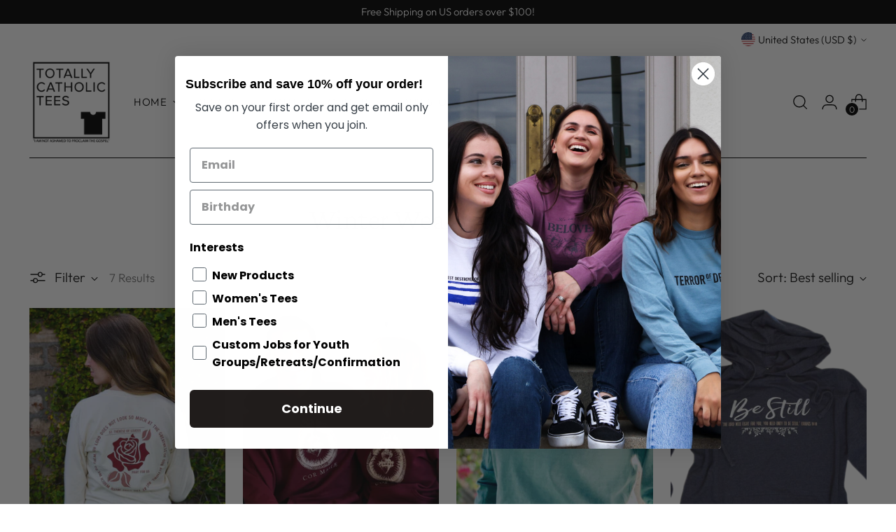

--- FILE ---
content_type: text/javascript
request_url: https://totallycatholictees.com/cdn/shop/t/14/assets/bss-custom.js?v=89031322965967279211730348626
body_size: 292
content:
const handleF=()=>{const target=$(".m-product-option--node, select");target.length>0&&$(target).on("change",()=>{setTimeout(()=>{const variantValue=new URLSearchParams(new URL(window.location.href).search).get("variant");BSS_B2B.cp.changeProductPrice(JSON.parse($("#bss-b2b-store-data").html()),"[bss-b2b-variant-id]",!1,!1,variantValue)},200)})};document.addEventListener("DOMContentLoaded",()=>{const buttonQuickViews=document.querySelectorAll("button.show-product-quickview");buttonQuickViews.length&&buttonQuickViews.forEach(button=>{button.addEventListener("click",()=>{setTimeout(()=>{const modal=document.querySelector("div.quick-product--modal__inner");if(modal){handleF();const priceEle=modal.querySelector("span[bss-b2b-product-id][bss-b2b-product-active]");priceEle&&priceEle.removeAttribute("bss-b2b-product-active"),BSS_B2B.changeProductPriceWithInterval()}},1e3)})});const inputSearch=document.querySelector("input#search");inputSearch&&inputSearch.addEventListener("input",()=>{setTimeout(()=>{BSS_B2B.cp.changeProductPrice(JSON.parse($("#bss-b2b-store-data").html()),!1,!1,!1,!1)},500)}),setTimeout(()=>{const buttonCheckout=document.querySelectorAll("button.btn.btn-checkout");buttonCheckout.length&&buttonCheckout.forEach(button=>{button.style.pointerEvents="unset"})},1500)}),window.onbeforeunload=function(){setTimeout(()=>{const buttonCheckout=document.querySelectorAll("button.btn.btn-checkout");buttonCheckout.length&&buttonCheckout.forEach(button=>{BSS_B2B.handleCartCheckoutBtn(BSS_B2B.shopData),button.removeAttribute("disabled")})},3e3)},document.addEventListener("bss_b2b_cart_fixer_done",()=>{let buttonCheckout=$(".quick-cart__submit");buttonCheckout.length&&buttonCheckout.css("pointer-events","unset")}),typeof BSS_B2B!=null&&(window.addEventListener("cart_changed",()=>{setTimeout(()=>{let storeData=JSON.parse($("#bss-b2b-store-data").html());BSS_B2B.cart.fixer(storeData,null,!1),BSS_B2B.handleCartCheckoutBtn(storeData)},500)}),setTimeout(()=>{const targetMiniCart=document.querySelector(".quick-cart");targetMiniCart&&new MutationObserver((recordList,observe)=>{BSS_B2B.makeChangesAfterClickAjaxCart(500),BSS_B2B.cart.fixer(JSON.parse(document.getElementById("bss-b2b-store-data").innerHTML),!1,!1),setTimeout(()=>{BSS_B2B.handleCartCheckoutBtn(JSON.parse($("#bss-b2b-store-data").html()))},1e3)}).observe(targetMiniCart,{attributes:!0})},500),setTimeout(()=>{function handleButtonClick(e){if(BSS_B2B?.cart?.updatedLineItems?.length){e.preventDefault();const $button=$(this);let oldText=$(this).text();$button.css({"pointer-events":"none",opacity:"0.6"}),$button.text("Loading ..."),setTimeout(()=>{$button.css({"pointer-events":"unset",opacity:"1"}),$button.text(oldText)},2e3)}}$(document).on("click dblclick",".quick-cart__submit.btn-checkout",handleButtonClick)},500),BSS_B2B.customTriggerCheckoutBtn=function(checkoutBtn){window.location.href="/checkout"});
//# sourceMappingURL=/cdn/shop/t/14/assets/bss-custom.js.map?v=89031322965967279211730348626


--- FILE ---
content_type: text/javascript; charset=utf-8
request_url: https://totallycatholictees.com/products/totally-catholic-tees-gift-card.js
body_size: -230
content:
{"id":4977760469028,"title":"Totally Catholic Tees Gift Card","handle":"totally-catholic-tees-gift-card","description":"","published_at":"2020-11-13T12:39:47-07:00","created_at":"2020-11-13T12:39:46-07:00","vendor":"Totally Catholic Tees","type":"","tags":[],"price":1000,"price_min":1000,"price_max":10000,"available":true,"price_varies":true,"compare_at_price":null,"compare_at_price_min":0,"compare_at_price_max":0,"compare_at_price_varies":false,"variants":[{"id":32468694728740,"title":"$10.00","option1":"$10.00","option2":null,"option3":null,"sku":"","requires_shipping":false,"taxable":false,"featured_image":null,"available":true,"name":"Totally Catholic Tees Gift Card - $10.00","public_title":"$10.00","options":["$10.00"],"price":1000,"weight":0,"compare_at_price":null,"inventory_management":"shopify","barcode":"","requires_selling_plan":false,"selling_plan_allocations":[]},{"id":32468694761508,"title":"$25.00","option1":"$25.00","option2":null,"option3":null,"sku":"","requires_shipping":false,"taxable":false,"featured_image":null,"available":true,"name":"Totally Catholic Tees Gift Card - $25.00","public_title":"$25.00","options":["$25.00"],"price":2500,"weight":0,"compare_at_price":null,"inventory_management":"shopify","barcode":"","requires_selling_plan":false,"selling_plan_allocations":[]},{"id":32468694794276,"title":"$50.00","option1":"$50.00","option2":null,"option3":null,"sku":"","requires_shipping":false,"taxable":false,"featured_image":null,"available":true,"name":"Totally Catholic Tees Gift Card - $50.00","public_title":"$50.00","options":["$50.00"],"price":5000,"weight":0,"compare_at_price":null,"inventory_management":"shopify","barcode":"","requires_selling_plan":false,"selling_plan_allocations":[]},{"id":32468694827044,"title":"$100.00","option1":"$100.00","option2":null,"option3":null,"sku":"","requires_shipping":false,"taxable":false,"featured_image":null,"available":true,"name":"Totally Catholic Tees Gift Card - $100.00","public_title":"$100.00","options":["$100.00"],"price":10000,"weight":0,"compare_at_price":null,"inventory_management":"shopify","barcode":"","requires_selling_plan":false,"selling_plan_allocations":[]}],"images":["\/\/cdn.shopify.com\/s\/files\/1\/0230\/0923\/0884\/files\/totallycatholictees_3.png?v=1703090449"],"featured_image":"\/\/cdn.shopify.com\/s\/files\/1\/0230\/0923\/0884\/files\/totallycatholictees_3.png?v=1703090449","options":[{"name":"Denominations","position":1,"values":["$10.00","$25.00","$50.00","$100.00"]}],"url":"\/products\/totally-catholic-tees-gift-card","media":[{"alt":null,"id":24327740620836,"position":1,"preview_image":{"aspect_ratio":0.75,"height":1200,"width":900,"src":"https:\/\/cdn.shopify.com\/s\/files\/1\/0230\/0923\/0884\/files\/totallycatholictees_3.png?v=1703090449"},"aspect_ratio":0.75,"height":1200,"media_type":"image","src":"https:\/\/cdn.shopify.com\/s\/files\/1\/0230\/0923\/0884\/files\/totallycatholictees_3.png?v=1703090449","width":900}],"requires_selling_plan":false,"selling_plan_groups":[]}

--- FILE ---
content_type: text/javascript; charset=utf-8
request_url: https://totallycatholictees.com/products/cor-mariae-premium-fleece-hoodie.js
body_size: 1161
content:
{"id":4913591910436,"title":"Cor Mariae Premium Fleece Hoodie","handle":"cor-mariae-premium-fleece-hoodie","description":"\u003cp data-mce-fragment=\"1\"\u003eCor Mariae or \"Mary's Heart\" \u003c\/p\u003e\n\u003cp data-mce-fragment=\"1\"\u003eThis hoodie celebrates the Immaculate Heart of Mary in a woodcut style and the words Cor Mariae on the bottom. \u003c\/p\u003e\n\u003cp data-mce-fragment=\"1\"\u003e\u003cstrong\u003eProduct Details\u003c\/strong\u003e\u003c\/p\u003e\n\u003cul\u003e\n\u003cli\u003e\u003cspan data-mce-fragment=\"1\"\u003e50\/50 cotton\/polyester\u003c\/span\u003e\u003c\/li\u003e\n\u003cli\u003ePre-shrunk\u003c\/li\u003e\n\u003cli\u003eFront pouch pocket\u003c\/li\u003e\n\u003cli\u003eUnisex sizing\u003c\/li\u003e\n\u003c\/ul\u003e\n\u003cp data-mce-fragment=\"1\"\u003e \u003c\/p\u003e","published_at":"2020-09-30T07:47:41-07:00","created_at":"2020-09-30T07:47:38-07:00","vendor":"Totally Catholic Tees","type":"Hoodies","tags":["Advent","August Collection","cor mariae","Cor Mariae Hoodie","Easter Sale","fall collection","fathers day","Holy Family","Hoodiescrew","immaculate heart of mary","men winter","mother's day","NOT clearance","Reg Hoodies","saint hoodies","Wholesale","women winter"],"price":4995,"price_min":4995,"price_max":5195,"available":true,"price_varies":true,"compare_at_price":null,"compare_at_price_min":0,"compare_at_price_max":0,"compare_at_price_varies":false,"variants":[{"id":32392278507556,"title":"Small \/ Sweet Cream Heather","option1":"Small","option2":"Sweet Cream Heather","option3":null,"sku":"","requires_shipping":true,"taxable":true,"featured_image":{"id":15280624205860,"product_id":4913591910436,"position":2,"created_at":"2020-09-30T07:47:42-07:00","updated_at":"2025-11-28T12:12:19-07:00","alt":null,"width":1500,"height":1682,"src":"https:\/\/cdn.shopify.com\/s\/files\/1\/0230\/0923\/0884\/products\/CorMariae-H.png?v=1764357139","variant_ids":[32392278507556,32392278540324,32392278573092,32392278605860,32392278638628]},"available":false,"name":"Cor Mariae Premium Fleece Hoodie - Small \/ Sweet Cream Heather","public_title":"Small \/ Sweet Cream Heather","options":["Small","Sweet Cream Heather"],"price":4995,"weight":454,"compare_at_price":null,"inventory_management":"shopify","barcode":"","featured_media":{"alt":null,"id":7454087446564,"position":2,"preview_image":{"aspect_ratio":0.892,"height":1682,"width":1500,"src":"https:\/\/cdn.shopify.com\/s\/files\/1\/0230\/0923\/0884\/products\/CorMariae-H.png?v=1764357139"}},"requires_selling_plan":false,"selling_plan_allocations":[]},{"id":40361278373924,"title":"Small \/ Maroon","option1":"Small","option2":"Maroon","option3":null,"sku":"","requires_shipping":true,"taxable":true,"featured_image":{"id":30286398849060,"product_id":4913591910436,"position":3,"created_at":"2022-08-01T14:20:08-07:00","updated_at":"2025-11-28T12:12:19-07:00","alt":null,"width":1500,"height":1948,"src":"https:\/\/cdn.shopify.com\/s\/files\/1\/0230\/0923\/0884\/products\/CorMariae-H-Maroon.png?v=1764357139","variant_ids":[40361278373924,40361278406692,40361278439460,40361278472228,40361278504996]},"available":true,"name":"Cor Mariae Premium Fleece Hoodie - Small \/ Maroon","public_title":"Small \/ Maroon","options":["Small","Maroon"],"price":4995,"weight":454,"compare_at_price":null,"inventory_management":"shopify","barcode":"","featured_media":{"alt":null,"id":22674782552100,"position":3,"preview_image":{"aspect_ratio":0.77,"height":1948,"width":1500,"src":"https:\/\/cdn.shopify.com\/s\/files\/1\/0230\/0923\/0884\/products\/CorMariae-H-Maroon.png?v=1764357139"}},"requires_selling_plan":false,"selling_plan_allocations":[]},{"id":32392278540324,"title":"Medium \/ Sweet Cream Heather","option1":"Medium","option2":"Sweet Cream Heather","option3":null,"sku":"","requires_shipping":true,"taxable":true,"featured_image":{"id":15280624205860,"product_id":4913591910436,"position":2,"created_at":"2020-09-30T07:47:42-07:00","updated_at":"2025-11-28T12:12:19-07:00","alt":null,"width":1500,"height":1682,"src":"https:\/\/cdn.shopify.com\/s\/files\/1\/0230\/0923\/0884\/products\/CorMariae-H.png?v=1764357139","variant_ids":[32392278507556,32392278540324,32392278573092,32392278605860,32392278638628]},"available":true,"name":"Cor Mariae Premium Fleece Hoodie - Medium \/ Sweet Cream Heather","public_title":"Medium \/ Sweet Cream Heather","options":["Medium","Sweet Cream Heather"],"price":4995,"weight":454,"compare_at_price":null,"inventory_management":"shopify","barcode":"","featured_media":{"alt":null,"id":7454087446564,"position":2,"preview_image":{"aspect_ratio":0.892,"height":1682,"width":1500,"src":"https:\/\/cdn.shopify.com\/s\/files\/1\/0230\/0923\/0884\/products\/CorMariae-H.png?v=1764357139"}},"requires_selling_plan":false,"selling_plan_allocations":[]},{"id":40361278406692,"title":"Medium \/ Maroon","option1":"Medium","option2":"Maroon","option3":null,"sku":"","requires_shipping":true,"taxable":true,"featured_image":{"id":30286398849060,"product_id":4913591910436,"position":3,"created_at":"2022-08-01T14:20:08-07:00","updated_at":"2025-11-28T12:12:19-07:00","alt":null,"width":1500,"height":1948,"src":"https:\/\/cdn.shopify.com\/s\/files\/1\/0230\/0923\/0884\/products\/CorMariae-H-Maroon.png?v=1764357139","variant_ids":[40361278373924,40361278406692,40361278439460,40361278472228,40361278504996]},"available":false,"name":"Cor Mariae Premium Fleece Hoodie - Medium \/ Maroon","public_title":"Medium \/ Maroon","options":["Medium","Maroon"],"price":4995,"weight":454,"compare_at_price":null,"inventory_management":"shopify","barcode":"","featured_media":{"alt":null,"id":22674782552100,"position":3,"preview_image":{"aspect_ratio":0.77,"height":1948,"width":1500,"src":"https:\/\/cdn.shopify.com\/s\/files\/1\/0230\/0923\/0884\/products\/CorMariae-H-Maroon.png?v=1764357139"}},"requires_selling_plan":false,"selling_plan_allocations":[]},{"id":32392278573092,"title":"Large \/ Sweet Cream Heather","option1":"Large","option2":"Sweet Cream Heather","option3":null,"sku":"","requires_shipping":true,"taxable":true,"featured_image":{"id":15280624205860,"product_id":4913591910436,"position":2,"created_at":"2020-09-30T07:47:42-07:00","updated_at":"2025-11-28T12:12:19-07:00","alt":null,"width":1500,"height":1682,"src":"https:\/\/cdn.shopify.com\/s\/files\/1\/0230\/0923\/0884\/products\/CorMariae-H.png?v=1764357139","variant_ids":[32392278507556,32392278540324,32392278573092,32392278605860,32392278638628]},"available":false,"name":"Cor Mariae Premium Fleece Hoodie - Large \/ Sweet Cream Heather","public_title":"Large \/ Sweet Cream Heather","options":["Large","Sweet Cream Heather"],"price":4995,"weight":454,"compare_at_price":null,"inventory_management":"shopify","barcode":"","featured_media":{"alt":null,"id":7454087446564,"position":2,"preview_image":{"aspect_ratio":0.892,"height":1682,"width":1500,"src":"https:\/\/cdn.shopify.com\/s\/files\/1\/0230\/0923\/0884\/products\/CorMariae-H.png?v=1764357139"}},"requires_selling_plan":false,"selling_plan_allocations":[]},{"id":40361278439460,"title":"Large \/ Maroon","option1":"Large","option2":"Maroon","option3":null,"sku":"","requires_shipping":true,"taxable":true,"featured_image":{"id":30286398849060,"product_id":4913591910436,"position":3,"created_at":"2022-08-01T14:20:08-07:00","updated_at":"2025-11-28T12:12:19-07:00","alt":null,"width":1500,"height":1948,"src":"https:\/\/cdn.shopify.com\/s\/files\/1\/0230\/0923\/0884\/products\/CorMariae-H-Maroon.png?v=1764357139","variant_ids":[40361278373924,40361278406692,40361278439460,40361278472228,40361278504996]},"available":true,"name":"Cor Mariae Premium Fleece Hoodie - Large \/ Maroon","public_title":"Large \/ Maroon","options":["Large","Maroon"],"price":4995,"weight":454,"compare_at_price":null,"inventory_management":"shopify","barcode":"","featured_media":{"alt":null,"id":22674782552100,"position":3,"preview_image":{"aspect_ratio":0.77,"height":1948,"width":1500,"src":"https:\/\/cdn.shopify.com\/s\/files\/1\/0230\/0923\/0884\/products\/CorMariae-H-Maroon.png?v=1764357139"}},"requires_selling_plan":false,"selling_plan_allocations":[]},{"id":32392278605860,"title":"Xlarge \/ Sweet Cream Heather","option1":"Xlarge","option2":"Sweet Cream Heather","option3":null,"sku":"","requires_shipping":true,"taxable":true,"featured_image":{"id":15280624205860,"product_id":4913591910436,"position":2,"created_at":"2020-09-30T07:47:42-07:00","updated_at":"2025-11-28T12:12:19-07:00","alt":null,"width":1500,"height":1682,"src":"https:\/\/cdn.shopify.com\/s\/files\/1\/0230\/0923\/0884\/products\/CorMariae-H.png?v=1764357139","variant_ids":[32392278507556,32392278540324,32392278573092,32392278605860,32392278638628]},"available":true,"name":"Cor Mariae Premium Fleece Hoodie - Xlarge \/ Sweet Cream Heather","public_title":"Xlarge \/ Sweet Cream Heather","options":["Xlarge","Sweet Cream Heather"],"price":4995,"weight":454,"compare_at_price":null,"inventory_management":"shopify","barcode":"","featured_media":{"alt":null,"id":7454087446564,"position":2,"preview_image":{"aspect_ratio":0.892,"height":1682,"width":1500,"src":"https:\/\/cdn.shopify.com\/s\/files\/1\/0230\/0923\/0884\/products\/CorMariae-H.png?v=1764357139"}},"requires_selling_plan":false,"selling_plan_allocations":[]},{"id":40361278472228,"title":"Xlarge \/ Maroon","option1":"Xlarge","option2":"Maroon","option3":null,"sku":"","requires_shipping":true,"taxable":true,"featured_image":{"id":30286398849060,"product_id":4913591910436,"position":3,"created_at":"2022-08-01T14:20:08-07:00","updated_at":"2025-11-28T12:12:19-07:00","alt":null,"width":1500,"height":1948,"src":"https:\/\/cdn.shopify.com\/s\/files\/1\/0230\/0923\/0884\/products\/CorMariae-H-Maroon.png?v=1764357139","variant_ids":[40361278373924,40361278406692,40361278439460,40361278472228,40361278504996]},"available":true,"name":"Cor Mariae Premium Fleece Hoodie - Xlarge \/ Maroon","public_title":"Xlarge \/ Maroon","options":["Xlarge","Maroon"],"price":4995,"weight":454,"compare_at_price":null,"inventory_management":"shopify","barcode":"","featured_media":{"alt":null,"id":22674782552100,"position":3,"preview_image":{"aspect_ratio":0.77,"height":1948,"width":1500,"src":"https:\/\/cdn.shopify.com\/s\/files\/1\/0230\/0923\/0884\/products\/CorMariae-H-Maroon.png?v=1764357139"}},"requires_selling_plan":false,"selling_plan_allocations":[]},{"id":32392278638628,"title":"XXlarge \/ Sweet Cream Heather","option1":"XXlarge","option2":"Sweet Cream Heather","option3":null,"sku":"","requires_shipping":true,"taxable":true,"featured_image":{"id":15280624205860,"product_id":4913591910436,"position":2,"created_at":"2020-09-30T07:47:42-07:00","updated_at":"2025-11-28T12:12:19-07:00","alt":null,"width":1500,"height":1682,"src":"https:\/\/cdn.shopify.com\/s\/files\/1\/0230\/0923\/0884\/products\/CorMariae-H.png?v=1764357139","variant_ids":[32392278507556,32392278540324,32392278573092,32392278605860,32392278638628]},"available":true,"name":"Cor Mariae Premium Fleece Hoodie - XXlarge \/ Sweet Cream Heather","public_title":"XXlarge \/ Sweet Cream Heather","options":["XXlarge","Sweet Cream Heather"],"price":5195,"weight":454,"compare_at_price":null,"inventory_management":"shopify","barcode":"","featured_media":{"alt":null,"id":7454087446564,"position":2,"preview_image":{"aspect_ratio":0.892,"height":1682,"width":1500,"src":"https:\/\/cdn.shopify.com\/s\/files\/1\/0230\/0923\/0884\/products\/CorMariae-H.png?v=1764357139"}},"requires_selling_plan":false,"selling_plan_allocations":[]},{"id":40361278504996,"title":"XXlarge \/ Maroon","option1":"XXlarge","option2":"Maroon","option3":null,"sku":"","requires_shipping":true,"taxable":true,"featured_image":{"id":30286398849060,"product_id":4913591910436,"position":3,"created_at":"2022-08-01T14:20:08-07:00","updated_at":"2025-11-28T12:12:19-07:00","alt":null,"width":1500,"height":1948,"src":"https:\/\/cdn.shopify.com\/s\/files\/1\/0230\/0923\/0884\/products\/CorMariae-H-Maroon.png?v=1764357139","variant_ids":[40361278373924,40361278406692,40361278439460,40361278472228,40361278504996]},"available":false,"name":"Cor Mariae Premium Fleece Hoodie - XXlarge \/ Maroon","public_title":"XXlarge \/ Maroon","options":["XXlarge","Maroon"],"price":5195,"weight":454,"compare_at_price":null,"inventory_management":"shopify","barcode":"","featured_media":{"alt":null,"id":22674782552100,"position":3,"preview_image":{"aspect_ratio":0.77,"height":1948,"width":1500,"src":"https:\/\/cdn.shopify.com\/s\/files\/1\/0230\/0923\/0884\/products\/CorMariae-H-Maroon.png?v=1764357139"}},"requires_selling_plan":false,"selling_plan_allocations":[]}],"images":["\/\/cdn.shopify.com\/s\/files\/1\/0230\/0923\/0884\/products\/Cormariaehoodie.png?v=1674172329","\/\/cdn.shopify.com\/s\/files\/1\/0230\/0923\/0884\/products\/CorMariae-H.png?v=1764357139","\/\/cdn.shopify.com\/s\/files\/1\/0230\/0923\/0884\/products\/CorMariae-H-Maroon.png?v=1764357139","\/\/cdn.shopify.com\/s\/files\/1\/0230\/0923\/0884\/products\/CorMariae-H-Marooncloseup.jpg?v=1674172329"],"featured_image":"\/\/cdn.shopify.com\/s\/files\/1\/0230\/0923\/0884\/products\/Cormariaehoodie.png?v=1674172329","options":[{"name":"Size","position":1,"values":["Small","Medium","Large","Xlarge","XXlarge"]},{"name":"Color","position":2,"values":["Sweet Cream Heather","Maroon"]}],"url":"\/products\/cor-mariae-premium-fleece-hoodie","media":[{"alt":null,"id":23413288960036,"position":1,"preview_image":{"aspect_ratio":0.75,"height":1200,"width":900,"src":"https:\/\/cdn.shopify.com\/s\/files\/1\/0230\/0923\/0884\/products\/Cormariaehoodie.png?v=1674172329"},"aspect_ratio":0.75,"height":1200,"media_type":"image","src":"https:\/\/cdn.shopify.com\/s\/files\/1\/0230\/0923\/0884\/products\/Cormariaehoodie.png?v=1674172329","width":900},{"alt":null,"id":7454087446564,"position":2,"preview_image":{"aspect_ratio":0.892,"height":1682,"width":1500,"src":"https:\/\/cdn.shopify.com\/s\/files\/1\/0230\/0923\/0884\/products\/CorMariae-H.png?v=1764357139"},"aspect_ratio":0.892,"height":1682,"media_type":"image","src":"https:\/\/cdn.shopify.com\/s\/files\/1\/0230\/0923\/0884\/products\/CorMariae-H.png?v=1764357139","width":1500},{"alt":null,"id":22674782552100,"position":3,"preview_image":{"aspect_ratio":0.77,"height":1948,"width":1500,"src":"https:\/\/cdn.shopify.com\/s\/files\/1\/0230\/0923\/0884\/products\/CorMariae-H-Maroon.png?v=1764357139"},"aspect_ratio":0.77,"height":1948,"media_type":"image","src":"https:\/\/cdn.shopify.com\/s\/files\/1\/0230\/0923\/0884\/products\/CorMariae-H-Maroon.png?v=1764357139","width":1500},{"alt":null,"id":22674782781476,"position":4,"preview_image":{"aspect_ratio":1.04,"height":1442,"width":1500,"src":"https:\/\/cdn.shopify.com\/s\/files\/1\/0230\/0923\/0884\/products\/CorMariae-H-Marooncloseup.jpg?v=1674172329"},"aspect_ratio":1.04,"height":1442,"media_type":"image","src":"https:\/\/cdn.shopify.com\/s\/files\/1\/0230\/0923\/0884\/products\/CorMariae-H-Marooncloseup.jpg?v=1674172329","width":1500}],"requires_selling_plan":false,"selling_plan_groups":[]}

--- FILE ---
content_type: text/javascript; charset=utf-8
request_url: https://totallycatholictees.com/products/the-little-way-heavyweight-garment-dyed-premium-long-sleeve.js
body_size: 1271
content:
{"id":6749631545380,"title":"The Little Way Heavyweight Garment Dyed Premium Long Sleeve","handle":"the-little-way-heavyweight-garment-dyed-premium-long-sleeve","description":"\u003cp data-mce-fragment=\"1\"\u003eOur new Saint Therese of Lisieux design is here! Minimal on the front with a rose and \"the little way\" around it. On the back is a bigger central design with the quote: \"Our Lord does not look so much at the greatness of our actions, but at the love with which we do them.\"\u003c\/p\u003e\n\u003cp class=\"\" data-mce-fragment=\"1\"\u003e\u003cstrong data-mce-fragment=\"1\"\u003e\u003cspan data-mce-fragment=\"1\"\u003eProduct Details\u003c\/span\u003e\u003c\/strong\u003e\u003c\/p\u003e\n\u003cp class=\"\" data-mce-fragment=\"1\"\u003e•\u003cspan data-mce-fragment=\"1\"\u003e100% ring-spun cotton\u003c\/span\u003e\u003cbr data-mce-fragment=\"1\"\u003e•Double-needle collar\u003cbr data-mce-fragment=\"1\"\u003e•Rib Cuff\u003cbr data-mce-fragment=\"1\"\u003e•Color(s): Ivory and White only in XXL\u003c\/p\u003e","published_at":"2021-09-24T08:11:52-07:00","created_at":"2021-09-24T08:01:49-07:00","vendor":"Totally Catholic Tees","type":"","tags":["Advent","Easter Sale","fall collection","little way","Long Sleeve","mother's day","NOT clearance","Premium Tees","Reg Tees","Saint Tees","Saint Therese","saint therese of lisieux","Tees","the little flower","the little way","Wholesale","women tees","women winter"],"price":2995,"price_min":2995,"price_max":3295,"available":true,"price_varies":true,"compare_at_price":null,"compare_at_price_min":0,"compare_at_price_max":0,"compare_at_price_varies":false,"variants":[{"id":39596821938212,"title":"Small \/ Ivory","option1":"Small","option2":"Ivory","option3":null,"sku":"","requires_shipping":true,"taxable":true,"featured_image":{"id":28669130637348,"product_id":6749631545380,"position":3,"created_at":"2021-09-24T08:07:44-07:00","updated_at":"2023-01-25T15:15:17-07:00","alt":null,"width":1500,"height":1403,"src":"https:\/\/cdn.shopify.com\/s\/files\/1\/0230\/0923\/0884\/products\/IMG_4754.png?v=1674684917","variant_ids":[39596821938212,39596821970980,39596822003748,39596822036516,39612525445156,40447743819812]},"available":true,"name":"The Little Way Heavyweight Garment Dyed Premium Long Sleeve - Small \/ Ivory","public_title":"Small \/ Ivory","options":["Small","Ivory"],"price":2995,"weight":227,"compare_at_price":null,"inventory_management":"shopify","barcode":"","featured_media":{"alt":null,"id":20923235762212,"position":3,"preview_image":{"aspect_ratio":1.069,"height":1403,"width":1500,"src":"https:\/\/cdn.shopify.com\/s\/files\/1\/0230\/0923\/0884\/products\/IMG_4754.png?v=1674684917"}},"requires_selling_plan":false,"selling_plan_allocations":[]},{"id":39596821970980,"title":"Medium \/ Ivory","option1":"Medium","option2":"Ivory","option3":null,"sku":"","requires_shipping":true,"taxable":true,"featured_image":{"id":28669130637348,"product_id":6749631545380,"position":3,"created_at":"2021-09-24T08:07:44-07:00","updated_at":"2023-01-25T15:15:17-07:00","alt":null,"width":1500,"height":1403,"src":"https:\/\/cdn.shopify.com\/s\/files\/1\/0230\/0923\/0884\/products\/IMG_4754.png?v=1674684917","variant_ids":[39596821938212,39596821970980,39596822003748,39596822036516,39612525445156,40447743819812]},"available":true,"name":"The Little Way Heavyweight Garment Dyed Premium Long Sleeve - Medium \/ Ivory","public_title":"Medium \/ Ivory","options":["Medium","Ivory"],"price":2995,"weight":227,"compare_at_price":null,"inventory_management":"shopify","barcode":"","featured_media":{"alt":null,"id":20923235762212,"position":3,"preview_image":{"aspect_ratio":1.069,"height":1403,"width":1500,"src":"https:\/\/cdn.shopify.com\/s\/files\/1\/0230\/0923\/0884\/products\/IMG_4754.png?v=1674684917"}},"requires_selling_plan":false,"selling_plan_allocations":[]},{"id":39596822003748,"title":"Large \/ Ivory","option1":"Large","option2":"Ivory","option3":null,"sku":"","requires_shipping":true,"taxable":true,"featured_image":{"id":28669130637348,"product_id":6749631545380,"position":3,"created_at":"2021-09-24T08:07:44-07:00","updated_at":"2023-01-25T15:15:17-07:00","alt":null,"width":1500,"height":1403,"src":"https:\/\/cdn.shopify.com\/s\/files\/1\/0230\/0923\/0884\/products\/IMG_4754.png?v=1674684917","variant_ids":[39596821938212,39596821970980,39596822003748,39596822036516,39612525445156,40447743819812]},"available":false,"name":"The Little Way Heavyweight Garment Dyed Premium Long Sleeve - Large \/ Ivory","public_title":"Large \/ Ivory","options":["Large","Ivory"],"price":2995,"weight":227,"compare_at_price":null,"inventory_management":"shopify","barcode":"","featured_media":{"alt":null,"id":20923235762212,"position":3,"preview_image":{"aspect_ratio":1.069,"height":1403,"width":1500,"src":"https:\/\/cdn.shopify.com\/s\/files\/1\/0230\/0923\/0884\/products\/IMG_4754.png?v=1674684917"}},"requires_selling_plan":false,"selling_plan_allocations":[]},{"id":39596822036516,"title":"XLarge \/ Ivory","option1":"XLarge","option2":"Ivory","option3":null,"sku":"","requires_shipping":true,"taxable":true,"featured_image":{"id":28669130637348,"product_id":6749631545380,"position":3,"created_at":"2021-09-24T08:07:44-07:00","updated_at":"2023-01-25T15:15:17-07:00","alt":null,"width":1500,"height":1403,"src":"https:\/\/cdn.shopify.com\/s\/files\/1\/0230\/0923\/0884\/products\/IMG_4754.png?v=1674684917","variant_ids":[39596821938212,39596821970980,39596822003748,39596822036516,39612525445156,40447743819812]},"available":false,"name":"The Little Way Heavyweight Garment Dyed Premium Long Sleeve - XLarge \/ Ivory","public_title":"XLarge \/ Ivory","options":["XLarge","Ivory"],"price":2995,"weight":227,"compare_at_price":null,"inventory_management":"shopify","barcode":"","featured_media":{"alt":null,"id":20923235762212,"position":3,"preview_image":{"aspect_ratio":1.069,"height":1403,"width":1500,"src":"https:\/\/cdn.shopify.com\/s\/files\/1\/0230\/0923\/0884\/products\/IMG_4754.png?v=1674684917"}},"requires_selling_plan":false,"selling_plan_allocations":[]},{"id":39612525445156,"title":"XXXLarge \/ Ivory","option1":"XXXLarge","option2":"Ivory","option3":null,"sku":"","requires_shipping":true,"taxable":true,"featured_image":{"id":28669130637348,"product_id":6749631545380,"position":3,"created_at":"2021-09-24T08:07:44-07:00","updated_at":"2023-01-25T15:15:17-07:00","alt":null,"width":1500,"height":1403,"src":"https:\/\/cdn.shopify.com\/s\/files\/1\/0230\/0923\/0884\/products\/IMG_4754.png?v=1674684917","variant_ids":[39596821938212,39596821970980,39596822003748,39596822036516,39612525445156,40447743819812]},"available":true,"name":"The Little Way Heavyweight Garment Dyed Premium Long Sleeve - XXXLarge \/ Ivory","public_title":"XXXLarge \/ Ivory","options":["XXXLarge","Ivory"],"price":3295,"weight":227,"compare_at_price":null,"inventory_management":"shopify","barcode":"","featured_media":{"alt":null,"id":20923235762212,"position":3,"preview_image":{"aspect_ratio":1.069,"height":1403,"width":1500,"src":"https:\/\/cdn.shopify.com\/s\/files\/1\/0230\/0923\/0884\/products\/IMG_4754.png?v=1674684917"}},"requires_selling_plan":false,"selling_plan_allocations":[]},{"id":40447743819812,"title":"XXLarge \/ Ivory","option1":"XXLarge","option2":"Ivory","option3":null,"sku":"","requires_shipping":true,"taxable":true,"featured_image":{"id":28669130637348,"product_id":6749631545380,"position":3,"created_at":"2021-09-24T08:07:44-07:00","updated_at":"2023-01-25T15:15:17-07:00","alt":null,"width":1500,"height":1403,"src":"https:\/\/cdn.shopify.com\/s\/files\/1\/0230\/0923\/0884\/products\/IMG_4754.png?v=1674684917","variant_ids":[39596821938212,39596821970980,39596822003748,39596822036516,39612525445156,40447743819812]},"available":true,"name":"The Little Way Heavyweight Garment Dyed Premium Long Sleeve - XXLarge \/ Ivory","public_title":"XXLarge \/ Ivory","options":["XXLarge","Ivory"],"price":3195,"weight":227,"compare_at_price":null,"inventory_management":"shopify","barcode":"","featured_media":{"alt":null,"id":20923235762212,"position":3,"preview_image":{"aspect_ratio":1.069,"height":1403,"width":1500,"src":"https:\/\/cdn.shopify.com\/s\/files\/1\/0230\/0923\/0884\/products\/IMG_4754.png?v=1674684917"}},"requires_selling_plan":false,"selling_plan_allocations":[]}],"images":["\/\/cdn.shopify.com\/s\/files\/1\/0230\/0923\/0884\/products\/19_ba42d4d7-7a1e-4af0-b0a1-857578ef9379.png?v=1674684917","\/\/cdn.shopify.com\/s\/files\/1\/0230\/0923\/0884\/products\/20_907b45da-90c4-429b-b8fe-0de393146356.png?v=1674684917","\/\/cdn.shopify.com\/s\/files\/1\/0230\/0923\/0884\/products\/IMG_4754.png?v=1674684917","\/\/cdn.shopify.com\/s\/files\/1\/0230\/0923\/0884\/products\/IMG_4755.jpg?v=1674684917","\/\/cdn.shopify.com\/s\/files\/1\/0230\/0923\/0884\/products\/IMG_4757.png?v=1674684917","\/\/cdn.shopify.com\/s\/files\/1\/0230\/0923\/0884\/products\/IMG_4758.png?v=1674684917","\/\/cdn.shopify.com\/s\/files\/1\/0230\/0923\/0884\/products\/IMG-4765.png?v=1674684917","\/\/cdn.shopify.com\/s\/files\/1\/0230\/0923\/0884\/products\/littlewaylongsleeve.png?v=1674684917"],"featured_image":"\/\/cdn.shopify.com\/s\/files\/1\/0230\/0923\/0884\/products\/19_ba42d4d7-7a1e-4af0-b0a1-857578ef9379.png?v=1674684917","options":[{"name":"Size","position":1,"values":["Small","Medium","Large","XLarge","XXXLarge","XXLarge"]},{"name":"Color","position":2,"values":["Ivory"]}],"url":"\/products\/the-little-way-heavyweight-garment-dyed-premium-long-sleeve","media":[{"alt":null,"id":23427387785252,"position":1,"preview_image":{"aspect_ratio":0.75,"height":1200,"width":900,"src":"https:\/\/cdn.shopify.com\/s\/files\/1\/0230\/0923\/0884\/products\/19_ba42d4d7-7a1e-4af0-b0a1-857578ef9379.png?v=1674684917"},"aspect_ratio":0.75,"height":1200,"media_type":"image","src":"https:\/\/cdn.shopify.com\/s\/files\/1\/0230\/0923\/0884\/products\/19_ba42d4d7-7a1e-4af0-b0a1-857578ef9379.png?v=1674684917","width":900},{"alt":null,"id":23427387818020,"position":2,"preview_image":{"aspect_ratio":0.75,"height":1200,"width":900,"src":"https:\/\/cdn.shopify.com\/s\/files\/1\/0230\/0923\/0884\/products\/20_907b45da-90c4-429b-b8fe-0de393146356.png?v=1674684917"},"aspect_ratio":0.75,"height":1200,"media_type":"image","src":"https:\/\/cdn.shopify.com\/s\/files\/1\/0230\/0923\/0884\/products\/20_907b45da-90c4-429b-b8fe-0de393146356.png?v=1674684917","width":900},{"alt":null,"id":20923235762212,"position":3,"preview_image":{"aspect_ratio":1.069,"height":1403,"width":1500,"src":"https:\/\/cdn.shopify.com\/s\/files\/1\/0230\/0923\/0884\/products\/IMG_4754.png?v=1674684917"},"aspect_ratio":1.069,"height":1403,"media_type":"image","src":"https:\/\/cdn.shopify.com\/s\/files\/1\/0230\/0923\/0884\/products\/IMG_4754.png?v=1674684917","width":1500},{"alt":null,"id":20923235794980,"position":4,"preview_image":{"aspect_ratio":1.0,"height":1800,"width":1800,"src":"https:\/\/cdn.shopify.com\/s\/files\/1\/0230\/0923\/0884\/products\/IMG_4755.jpg?v=1674684917"},"aspect_ratio":1.0,"height":1800,"media_type":"image","src":"https:\/\/cdn.shopify.com\/s\/files\/1\/0230\/0923\/0884\/products\/IMG_4755.jpg?v=1674684917","width":1800},{"alt":null,"id":20923235827748,"position":5,"preview_image":{"aspect_ratio":1.093,"height":1372,"width":1500,"src":"https:\/\/cdn.shopify.com\/s\/files\/1\/0230\/0923\/0884\/products\/IMG_4757.png?v=1674684917"},"aspect_ratio":1.093,"height":1372,"media_type":"image","src":"https:\/\/cdn.shopify.com\/s\/files\/1\/0230\/0923\/0884\/products\/IMG_4757.png?v=1674684917","width":1500},{"alt":null,"id":20923235860516,"position":6,"preview_image":{"aspect_ratio":1.117,"height":1343,"width":1500,"src":"https:\/\/cdn.shopify.com\/s\/files\/1\/0230\/0923\/0884\/products\/IMG_4758.png?v=1674684917"},"aspect_ratio":1.117,"height":1343,"media_type":"image","src":"https:\/\/cdn.shopify.com\/s\/files\/1\/0230\/0923\/0884\/products\/IMG_4758.png?v=1674684917","width":1500},{"alt":null,"id":20924482584612,"position":7,"preview_image":{"aspect_ratio":1.04,"height":1442,"width":1500,"src":"https:\/\/cdn.shopify.com\/s\/files\/1\/0230\/0923\/0884\/products\/IMG-4765.png?v=1674684917"},"aspect_ratio":1.04,"height":1442,"media_type":"image","src":"https:\/\/cdn.shopify.com\/s\/files\/1\/0230\/0923\/0884\/products\/IMG-4765.png?v=1674684917","width":1500},{"alt":null,"id":21907356123172,"position":8,"preview_image":{"aspect_ratio":1.0,"height":1080,"width":1080,"src":"https:\/\/cdn.shopify.com\/s\/files\/1\/0230\/0923\/0884\/products\/littlewaylongsleeve.png?v=1674684917"},"aspect_ratio":1.0,"height":1080,"media_type":"image","src":"https:\/\/cdn.shopify.com\/s\/files\/1\/0230\/0923\/0884\/products\/littlewaylongsleeve.png?v=1674684917","width":1080}],"requires_selling_plan":false,"selling_plan_groups":[]}

--- FILE ---
content_type: text/javascript; charset=utf-8
request_url: https://totallycatholictees.com/products/believe-adore-hope-love-fleece-hoodie.js
body_size: 570
content:
{"id":7343954100260,"title":"Believe Adore Hope Love, Fleece Hoodie","handle":"believe-adore-hope-love-fleece-hoodie","description":"\u003cp style=\"white-space: pre-wrap;\" data-mce-style=\"white-space: pre-wrap;\"\u003eInspired by our trip to Fatima, one of the 5 prayers given to the children by the Angel, The Pardon Prayer: My God, I believe, I adore, I hope, and I love you, and I beg pardon of those who do not believe, do not adore, do not hope, and do not love you. In beautiful soft muted colors! So Cozy!\u003c\/p\u003e\n\u003cp data-mce-fragment=\"1\"\u003e\u003cstrong\u003eProduct Details\u003c\/strong\u003e\u003c\/p\u003e\n\u003cul\u003e\n\u003cli\u003e\u003cspan data-mce-fragment=\"1\"\u003e50\/50 cotton\/polyester\u003c\/span\u003e\u003c\/li\u003e\n\u003cli\u003ePre-shrunk\u003c\/li\u003e\n\u003cli\u003eFront pouch pocket\u003c\/li\u003e\n\u003cli\u003eUnisex sizing\u003c\/li\u003e\n\u003c\/ul\u003e","published_at":"2023-10-31T11:38:17-07:00","created_at":"2023-10-31T11:30:31-07:00","vendor":"Totally Catholic Tees","type":"Hoodies","tags":["Advent","Easter Sale","fall collection","Hoodiescrew","mother's day","NOT clearance","Reg Hoodies","saint hoodies","Wholesale","women winter"],"price":4495,"price_min":4495,"price_max":4795,"available":false,"price_varies":true,"compare_at_price":null,"compare_at_price_min":0,"compare_at_price_max":0,"compare_at_price_varies":false,"variants":[{"id":40818515214372,"title":"Small \/ Blush Pink","option1":"Small","option2":"Blush Pink","option3":null,"sku":null,"requires_shipping":true,"taxable":true,"featured_image":{"id":31727878504484,"product_id":7343954100260,"position":2,"created_at":"2023-10-31T11:35:53-07:00","updated_at":"2023-11-01T11:26:48-07:00","alt":null,"width":1500,"height":1841,"src":"https:\/\/cdn.shopify.com\/s\/files\/1\/0230\/0923\/0884\/files\/BAHL-BlushPink.png?v=1698863208","variant_ids":[40818515214372,40818515247140,40818515279908,40818515312676,40818515345444]},"available":false,"name":"Believe Adore Hope Love, Fleece Hoodie - Small \/ Blush Pink","public_title":"Small \/ Blush Pink","options":["Small","Blush Pink"],"price":4495,"weight":567,"compare_at_price":null,"inventory_management":"shopify","barcode":null,"featured_media":{"alt":null,"id":24161003634724,"position":2,"preview_image":{"aspect_ratio":0.815,"height":1841,"width":1500,"src":"https:\/\/cdn.shopify.com\/s\/files\/1\/0230\/0923\/0884\/files\/BAHL-BlushPink.png?v=1698863208"}},"requires_selling_plan":false,"selling_plan_allocations":[]},{"id":40818556960804,"title":"Small \/ Sage","option1":"Small","option2":"Sage","option3":null,"sku":"","requires_shipping":true,"taxable":true,"featured_image":{"id":31727878340644,"product_id":7343954100260,"position":3,"created_at":"2023-10-31T11:35:53-07:00","updated_at":"2023-11-01T11:26:48-07:00","alt":null,"width":1500,"height":1795,"src":"https:\/\/cdn.shopify.com\/s\/files\/1\/0230\/0923\/0884\/files\/BAHL-HDB.png?v=1698863208","variant_ids":[40818556960804,40818556993572,40818557026340,40818557059108,40818557091876]},"available":false,"name":"Believe Adore Hope Love, Fleece Hoodie - Small \/ Sage","public_title":"Small \/ Sage","options":["Small","Sage"],"price":4495,"weight":567,"compare_at_price":null,"inventory_management":"shopify","barcode":"","featured_media":{"alt":null,"id":24161003667492,"position":3,"preview_image":{"aspect_ratio":0.836,"height":1795,"width":1500,"src":"https:\/\/cdn.shopify.com\/s\/files\/1\/0230\/0923\/0884\/files\/BAHL-HDB.png?v=1698863208"}},"requires_selling_plan":false,"selling_plan_allocations":[]},{"id":40818515247140,"title":"Medium \/ Blush Pink","option1":"Medium","option2":"Blush Pink","option3":null,"sku":null,"requires_shipping":true,"taxable":true,"featured_image":{"id":31727878504484,"product_id":7343954100260,"position":2,"created_at":"2023-10-31T11:35:53-07:00","updated_at":"2023-11-01T11:26:48-07:00","alt":null,"width":1500,"height":1841,"src":"https:\/\/cdn.shopify.com\/s\/files\/1\/0230\/0923\/0884\/files\/BAHL-BlushPink.png?v=1698863208","variant_ids":[40818515214372,40818515247140,40818515279908,40818515312676,40818515345444]},"available":false,"name":"Believe Adore Hope Love, Fleece Hoodie - Medium \/ Blush Pink","public_title":"Medium \/ Blush Pink","options":["Medium","Blush Pink"],"price":4495,"weight":680,"compare_at_price":null,"inventory_management":"shopify","barcode":null,"featured_media":{"alt":null,"id":24161003634724,"position":2,"preview_image":{"aspect_ratio":0.815,"height":1841,"width":1500,"src":"https:\/\/cdn.shopify.com\/s\/files\/1\/0230\/0923\/0884\/files\/BAHL-BlushPink.png?v=1698863208"}},"requires_selling_plan":false,"selling_plan_allocations":[]},{"id":40818556993572,"title":"Medium \/ Sage","option1":"Medium","option2":"Sage","option3":null,"sku":"","requires_shipping":true,"taxable":true,"featured_image":{"id":31727878340644,"product_id":7343954100260,"position":3,"created_at":"2023-10-31T11:35:53-07:00","updated_at":"2023-11-01T11:26:48-07:00","alt":null,"width":1500,"height":1795,"src":"https:\/\/cdn.shopify.com\/s\/files\/1\/0230\/0923\/0884\/files\/BAHL-HDB.png?v=1698863208","variant_ids":[40818556960804,40818556993572,40818557026340,40818557059108,40818557091876]},"available":false,"name":"Believe Adore Hope Love, Fleece Hoodie - Medium \/ Sage","public_title":"Medium \/ Sage","options":["Medium","Sage"],"price":4495,"weight":567,"compare_at_price":null,"inventory_management":"shopify","barcode":"","featured_media":{"alt":null,"id":24161003667492,"position":3,"preview_image":{"aspect_ratio":0.836,"height":1795,"width":1500,"src":"https:\/\/cdn.shopify.com\/s\/files\/1\/0230\/0923\/0884\/files\/BAHL-HDB.png?v=1698863208"}},"requires_selling_plan":false,"selling_plan_allocations":[]},{"id":40818515279908,"title":"Large \/ Blush Pink","option1":"Large","option2":"Blush Pink","option3":null,"sku":null,"requires_shipping":true,"taxable":true,"featured_image":{"id":31727878504484,"product_id":7343954100260,"position":2,"created_at":"2023-10-31T11:35:53-07:00","updated_at":"2023-11-01T11:26:48-07:00","alt":null,"width":1500,"height":1841,"src":"https:\/\/cdn.shopify.com\/s\/files\/1\/0230\/0923\/0884\/files\/BAHL-BlushPink.png?v=1698863208","variant_ids":[40818515214372,40818515247140,40818515279908,40818515312676,40818515345444]},"available":false,"name":"Believe Adore Hope Love, Fleece Hoodie - Large \/ Blush Pink","public_title":"Large \/ Blush Pink","options":["Large","Blush Pink"],"price":4495,"weight":794,"compare_at_price":null,"inventory_management":"shopify","barcode":null,"featured_media":{"alt":null,"id":24161003634724,"position":2,"preview_image":{"aspect_ratio":0.815,"height":1841,"width":1500,"src":"https:\/\/cdn.shopify.com\/s\/files\/1\/0230\/0923\/0884\/files\/BAHL-BlushPink.png?v=1698863208"}},"requires_selling_plan":false,"selling_plan_allocations":[]},{"id":40818557026340,"title":"Large \/ Sage","option1":"Large","option2":"Sage","option3":null,"sku":"","requires_shipping":true,"taxable":true,"featured_image":{"id":31727878340644,"product_id":7343954100260,"position":3,"created_at":"2023-10-31T11:35:53-07:00","updated_at":"2023-11-01T11:26:48-07:00","alt":null,"width":1500,"height":1795,"src":"https:\/\/cdn.shopify.com\/s\/files\/1\/0230\/0923\/0884\/files\/BAHL-HDB.png?v=1698863208","variant_ids":[40818556960804,40818556993572,40818557026340,40818557059108,40818557091876]},"available":false,"name":"Believe Adore Hope Love, Fleece Hoodie - Large \/ Sage","public_title":"Large \/ Sage","options":["Large","Sage"],"price":4495,"weight":567,"compare_at_price":null,"inventory_management":"shopify","barcode":"","featured_media":{"alt":null,"id":24161003667492,"position":3,"preview_image":{"aspect_ratio":0.836,"height":1795,"width":1500,"src":"https:\/\/cdn.shopify.com\/s\/files\/1\/0230\/0923\/0884\/files\/BAHL-HDB.png?v=1698863208"}},"requires_selling_plan":false,"selling_plan_allocations":[]},{"id":40818515312676,"title":"XLarge \/ Blush Pink","option1":"XLarge","option2":"Blush Pink","option3":null,"sku":null,"requires_shipping":true,"taxable":true,"featured_image":{"id":31727878504484,"product_id":7343954100260,"position":2,"created_at":"2023-10-31T11:35:53-07:00","updated_at":"2023-11-01T11:26:48-07:00","alt":null,"width":1500,"height":1841,"src":"https:\/\/cdn.shopify.com\/s\/files\/1\/0230\/0923\/0884\/files\/BAHL-BlushPink.png?v=1698863208","variant_ids":[40818515214372,40818515247140,40818515279908,40818515312676,40818515345444]},"available":false,"name":"Believe Adore Hope Love, Fleece Hoodie - XLarge \/ Blush Pink","public_title":"XLarge \/ Blush Pink","options":["XLarge","Blush Pink"],"price":4495,"weight":794,"compare_at_price":null,"inventory_management":"shopify","barcode":null,"featured_media":{"alt":null,"id":24161003634724,"position":2,"preview_image":{"aspect_ratio":0.815,"height":1841,"width":1500,"src":"https:\/\/cdn.shopify.com\/s\/files\/1\/0230\/0923\/0884\/files\/BAHL-BlushPink.png?v=1698863208"}},"requires_selling_plan":false,"selling_plan_allocations":[]},{"id":40818557059108,"title":"XLarge \/ Sage","option1":"XLarge","option2":"Sage","option3":null,"sku":"","requires_shipping":true,"taxable":true,"featured_image":{"id":31727878340644,"product_id":7343954100260,"position":3,"created_at":"2023-10-31T11:35:53-07:00","updated_at":"2023-11-01T11:26:48-07:00","alt":null,"width":1500,"height":1795,"src":"https:\/\/cdn.shopify.com\/s\/files\/1\/0230\/0923\/0884\/files\/BAHL-HDB.png?v=1698863208","variant_ids":[40818556960804,40818556993572,40818557026340,40818557059108,40818557091876]},"available":false,"name":"Believe Adore Hope Love, Fleece Hoodie - XLarge \/ Sage","public_title":"XLarge \/ Sage","options":["XLarge","Sage"],"price":4495,"weight":567,"compare_at_price":null,"inventory_management":"shopify","barcode":"","featured_media":{"alt":null,"id":24161003667492,"position":3,"preview_image":{"aspect_ratio":0.836,"height":1795,"width":1500,"src":"https:\/\/cdn.shopify.com\/s\/files\/1\/0230\/0923\/0884\/files\/BAHL-HDB.png?v=1698863208"}},"requires_selling_plan":false,"selling_plan_allocations":[]},{"id":40818515345444,"title":"XXLarge \/ Blush Pink","option1":"XXLarge","option2":"Blush Pink","option3":null,"sku":null,"requires_shipping":true,"taxable":true,"featured_image":{"id":31727878504484,"product_id":7343954100260,"position":2,"created_at":"2023-10-31T11:35:53-07:00","updated_at":"2023-11-01T11:26:48-07:00","alt":null,"width":1500,"height":1841,"src":"https:\/\/cdn.shopify.com\/s\/files\/1\/0230\/0923\/0884\/files\/BAHL-BlushPink.png?v=1698863208","variant_ids":[40818515214372,40818515247140,40818515279908,40818515312676,40818515345444]},"available":false,"name":"Believe Adore Hope Love, Fleece Hoodie - XXLarge \/ Blush Pink","public_title":"XXLarge \/ Blush Pink","options":["XXLarge","Blush Pink"],"price":4795,"weight":794,"compare_at_price":null,"inventory_management":"shopify","barcode":null,"featured_media":{"alt":null,"id":24161003634724,"position":2,"preview_image":{"aspect_ratio":0.815,"height":1841,"width":1500,"src":"https:\/\/cdn.shopify.com\/s\/files\/1\/0230\/0923\/0884\/files\/BAHL-BlushPink.png?v=1698863208"}},"requires_selling_plan":false,"selling_plan_allocations":[]},{"id":40818557091876,"title":"XXLarge \/ Sage","option1":"XXLarge","option2":"Sage","option3":null,"sku":"","requires_shipping":true,"taxable":true,"featured_image":{"id":31727878340644,"product_id":7343954100260,"position":3,"created_at":"2023-10-31T11:35:53-07:00","updated_at":"2023-11-01T11:26:48-07:00","alt":null,"width":1500,"height":1795,"src":"https:\/\/cdn.shopify.com\/s\/files\/1\/0230\/0923\/0884\/files\/BAHL-HDB.png?v=1698863208","variant_ids":[40818556960804,40818556993572,40818557026340,40818557059108,40818557091876]},"available":false,"name":"Believe Adore Hope Love, Fleece Hoodie - XXLarge \/ Sage","public_title":"XXLarge \/ Sage","options":["XXLarge","Sage"],"price":4795,"weight":567,"compare_at_price":null,"inventory_management":"shopify","barcode":"","featured_media":{"alt":null,"id":24161003667492,"position":3,"preview_image":{"aspect_ratio":0.836,"height":1795,"width":1500,"src":"https:\/\/cdn.shopify.com\/s\/files\/1\/0230\/0923\/0884\/files\/BAHL-HDB.png?v=1698863208"}},"requires_selling_plan":false,"selling_plan_allocations":[]}],"images":["\/\/cdn.shopify.com\/s\/files\/1\/0230\/0923\/0884\/files\/BelieveAdoreHopeLoveHoodie.png?v=1698863208","\/\/cdn.shopify.com\/s\/files\/1\/0230\/0923\/0884\/files\/BAHL-BlushPink.png?v=1698863208","\/\/cdn.shopify.com\/s\/files\/1\/0230\/0923\/0884\/files\/BAHL-HDB.png?v=1698863208"],"featured_image":"\/\/cdn.shopify.com\/s\/files\/1\/0230\/0923\/0884\/files\/BelieveAdoreHopeLoveHoodie.png?v=1698863208","options":[{"name":"Size","position":1,"values":["Small","Medium","Large","XLarge","XXLarge"]},{"name":"Color","position":2,"values":["Blush Pink","Sage"]}],"url":"\/products\/believe-adore-hope-love-fleece-hoodie","media":[{"alt":null,"id":24164362649636,"position":1,"preview_image":{"aspect_ratio":0.75,"height":1200,"width":900,"src":"https:\/\/cdn.shopify.com\/s\/files\/1\/0230\/0923\/0884\/files\/BelieveAdoreHopeLoveHoodie.png?v=1698863208"},"aspect_ratio":0.75,"height":1200,"media_type":"image","src":"https:\/\/cdn.shopify.com\/s\/files\/1\/0230\/0923\/0884\/files\/BelieveAdoreHopeLoveHoodie.png?v=1698863208","width":900},{"alt":null,"id":24161003634724,"position":2,"preview_image":{"aspect_ratio":0.815,"height":1841,"width":1500,"src":"https:\/\/cdn.shopify.com\/s\/files\/1\/0230\/0923\/0884\/files\/BAHL-BlushPink.png?v=1698863208"},"aspect_ratio":0.815,"height":1841,"media_type":"image","src":"https:\/\/cdn.shopify.com\/s\/files\/1\/0230\/0923\/0884\/files\/BAHL-BlushPink.png?v=1698863208","width":1500},{"alt":null,"id":24161003667492,"position":3,"preview_image":{"aspect_ratio":0.836,"height":1795,"width":1500,"src":"https:\/\/cdn.shopify.com\/s\/files\/1\/0230\/0923\/0884\/files\/BAHL-HDB.png?v=1698863208"},"aspect_ratio":0.836,"height":1795,"media_type":"image","src":"https:\/\/cdn.shopify.com\/s\/files\/1\/0230\/0923\/0884\/files\/BAHL-HDB.png?v=1698863208","width":1500}],"requires_selling_plan":false,"selling_plan_groups":[]}

--- FILE ---
content_type: text/javascript; charset=utf-8
request_url: https://totallycatholictees.com/products/he-calls-me-beloved-premium-hoodie.js
body_size: 1292
content:
{"id":7898372669476,"title":"He Calls Me Beloved - Premium Hoodie","handle":"he-calls-me-beloved-premium-hoodie","description":"\u003cp\u003eBeautiful, \"He Calls Me Beloved\" reminding us that we are Beloved daughters of God.\u003c\/p\u003e\n\u003cp\u003e\u003cmeta charset=\"utf-8\"\u003e\u003cspan\u003e\u003cstrong\u003eProduct Details:\u003c\/strong\u003e\u003c\/span\u003e\u003c\/p\u003e\n\u003cul\u003e\n\u003cli\u003e8.5 oz. 80\/20 ring-spun cotton\/polyester blend fleece with 100% cotton face\u003c\/li\u003e\n\u003cli\u003eClassic fit\u003c\/li\u003e\n\u003cli\u003eJersey-lined hood\u003c\/li\u003e\n\u003cli\u003eSplit-stitched double-needle sewing on all seams\u003c\/li\u003e\n\u003cli\u003eTwill neck tape\u003c\/li\u003e\n\u003cli\u003e1x1 ribbing at cuffs \u0026amp; waistband\u003c\/li\u003e\n\u003cli\u003eMetal eyelets\u003c\/li\u003e\n\u003cli\u003ePouch pocket\u003c\/li\u003e\n\u003cli\u003eTear-away label\u003c\/li\u003e\n\u003cli\u003eBrand: Independent Trading Company\u003c\/li\u003e\n\u003c\/ul\u003e\n\u003cdiv\u003e\n\u003cdiv\u003e\n\u003cdiv\u003e\u003cspan\u003e\u003cstrong\u003eThis product meets the following Sustainable Style subcategory:\u003c\/strong\u003e\u003c\/span\u003e\u003c\/div\u003e\n\u003cdiv\u003e\u003cbr\u003e\u003c\/div\u003e\n\u003cdiv\u003eSocially Conscious Manufacturing: This product is made in a facility that is WRAP certified.\u003c\/div\u003e\n\u003c\/div\u003e\n\u003c\/div\u003e","published_at":"2025-07-08T14:29:16-07:00","created_at":"2025-07-08T14:21:20-07:00","vendor":"Totally Catholic Tees","type":"Hoodies","tags":["Advent","Beloved","catholic","Catholic Hoodies","Christmas","Confirmation Gifts","Cool Catholic Stuff","Easter Sale","fall collection","Hoodies","Hoodiescrew","mom","mother's day","NOT clearance","women winter"],"price":4995,"price_min":4995,"price_max":5195,"available":true,"price_varies":true,"compare_at_price":null,"compare_at_price_min":0,"compare_at_price_max":0,"compare_at_price_varies":false,"variants":[{"id":42416706388004,"title":"XS \/ Dusty Pink","option1":"XS","option2":"Dusty Pink","option3":null,"sku":null,"requires_shipping":true,"taxable":true,"featured_image":{"id":35210488217636,"product_id":7898372669476,"position":2,"created_at":"2025-07-08T14:17:55-07:00","updated_at":"2025-11-28T09:09:37-07:00","alt":null,"width":1500,"height":1554,"src":"https:\/\/cdn.shopify.com\/s\/files\/1\/0230\/0923\/0884\/files\/Beloved-DustyPink.png?v=1764346177","variant_ids":[42416706388004,42416706420772,42416706453540,42416706486308,42416706519076,42416706551844]},"available":true,"name":"He Calls Me Beloved - Premium Hoodie - XS \/ Dusty Pink","public_title":"XS \/ Dusty Pink","options":["XS","Dusty Pink"],"price":4995,"weight":227,"compare_at_price":null,"inventory_management":"shopify","barcode":"","featured_media":{"alt":null,"id":26986244079652,"position":2,"preview_image":{"aspect_ratio":0.965,"height":1554,"width":1500,"src":"https:\/\/cdn.shopify.com\/s\/files\/1\/0230\/0923\/0884\/files\/Beloved-DustyPink.png?v=1764346177"}},"requires_selling_plan":false,"selling_plan_allocations":[]},{"id":42888352923684,"title":"XS \/ Plum","option1":"XS","option2":"Plum","option3":null,"sku":null,"requires_shipping":true,"taxable":true,"featured_image":{"id":36843271323684,"product_id":7898372669476,"position":3,"created_at":"2025-11-13T05:19:19-07:00","updated_at":"2025-11-28T09:09:37-07:00","alt":null,"width":1500,"height":1444,"src":"https:\/\/cdn.shopify.com\/s\/files\/1\/0230\/0923\/0884\/files\/BelovedPlum.png?v=1764346177","variant_ids":[42888352923684]},"available":false,"name":"He Calls Me Beloved - Premium Hoodie - XS \/ Plum","public_title":"XS \/ Plum","options":["XS","Plum"],"price":4995,"weight":227,"compare_at_price":null,"inventory_management":"shopify","barcode":"","featured_media":{"alt":null,"id":27627460788260,"position":3,"preview_image":{"aspect_ratio":1.039,"height":1444,"width":1500,"src":"https:\/\/cdn.shopify.com\/s\/files\/1\/0230\/0923\/0884\/files\/BelovedPlum.png?v=1764346177"}},"requires_selling_plan":false,"selling_plan_allocations":[]},{"id":42416706420772,"title":"S \/ Dusty Pink","option1":"S","option2":"Dusty Pink","option3":null,"sku":null,"requires_shipping":true,"taxable":true,"featured_image":{"id":35210488217636,"product_id":7898372669476,"position":2,"created_at":"2025-07-08T14:17:55-07:00","updated_at":"2025-11-28T09:09:37-07:00","alt":null,"width":1500,"height":1554,"src":"https:\/\/cdn.shopify.com\/s\/files\/1\/0230\/0923\/0884\/files\/Beloved-DustyPink.png?v=1764346177","variant_ids":[42416706388004,42416706420772,42416706453540,42416706486308,42416706519076,42416706551844]},"available":true,"name":"He Calls Me Beloved - Premium Hoodie - S \/ Dusty Pink","public_title":"S \/ Dusty Pink","options":["S","Dusty Pink"],"price":4995,"weight":227,"compare_at_price":null,"inventory_management":"shopify","barcode":"","featured_media":{"alt":null,"id":26986244079652,"position":2,"preview_image":{"aspect_ratio":0.965,"height":1554,"width":1500,"src":"https:\/\/cdn.shopify.com\/s\/files\/1\/0230\/0923\/0884\/files\/Beloved-DustyPink.png?v=1764346177"}},"requires_selling_plan":false,"selling_plan_allocations":[]},{"id":42888352956452,"title":"S \/ Plum","option1":"S","option2":"Plum","option3":null,"sku":null,"requires_shipping":true,"taxable":true,"featured_image":null,"available":true,"name":"He Calls Me Beloved - Premium Hoodie - S \/ Plum","public_title":"S \/ Plum","options":["S","Plum"],"price":4995,"weight":227,"compare_at_price":null,"inventory_management":"shopify","barcode":"","requires_selling_plan":false,"selling_plan_allocations":[]},{"id":42416706453540,"title":"M \/ Dusty Pink","option1":"M","option2":"Dusty Pink","option3":null,"sku":null,"requires_shipping":true,"taxable":true,"featured_image":{"id":35210488217636,"product_id":7898372669476,"position":2,"created_at":"2025-07-08T14:17:55-07:00","updated_at":"2025-11-28T09:09:37-07:00","alt":null,"width":1500,"height":1554,"src":"https:\/\/cdn.shopify.com\/s\/files\/1\/0230\/0923\/0884\/files\/Beloved-DustyPink.png?v=1764346177","variant_ids":[42416706388004,42416706420772,42416706453540,42416706486308,42416706519076,42416706551844]},"available":false,"name":"He Calls Me Beloved - Premium Hoodie - M \/ Dusty Pink","public_title":"M \/ Dusty Pink","options":["M","Dusty Pink"],"price":4995,"weight":227,"compare_at_price":null,"inventory_management":"shopify","barcode":"","featured_media":{"alt":null,"id":26986244079652,"position":2,"preview_image":{"aspect_ratio":0.965,"height":1554,"width":1500,"src":"https:\/\/cdn.shopify.com\/s\/files\/1\/0230\/0923\/0884\/files\/Beloved-DustyPink.png?v=1764346177"}},"requires_selling_plan":false,"selling_plan_allocations":[]},{"id":42888352989220,"title":"M \/ Plum","option1":"M","option2":"Plum","option3":null,"sku":null,"requires_shipping":true,"taxable":true,"featured_image":null,"available":true,"name":"He Calls Me Beloved - Premium Hoodie - M \/ Plum","public_title":"M \/ Plum","options":["M","Plum"],"price":4995,"weight":227,"compare_at_price":null,"inventory_management":"shopify","barcode":"","requires_selling_plan":false,"selling_plan_allocations":[]},{"id":42416706486308,"title":"L \/ Dusty Pink","option1":"L","option2":"Dusty Pink","option3":null,"sku":null,"requires_shipping":true,"taxable":true,"featured_image":{"id":35210488217636,"product_id":7898372669476,"position":2,"created_at":"2025-07-08T14:17:55-07:00","updated_at":"2025-11-28T09:09:37-07:00","alt":null,"width":1500,"height":1554,"src":"https:\/\/cdn.shopify.com\/s\/files\/1\/0230\/0923\/0884\/files\/Beloved-DustyPink.png?v=1764346177","variant_ids":[42416706388004,42416706420772,42416706453540,42416706486308,42416706519076,42416706551844]},"available":true,"name":"He Calls Me Beloved - Premium Hoodie - L \/ Dusty Pink","public_title":"L \/ Dusty Pink","options":["L","Dusty Pink"],"price":4995,"weight":227,"compare_at_price":null,"inventory_management":"shopify","barcode":"","featured_media":{"alt":null,"id":26986244079652,"position":2,"preview_image":{"aspect_ratio":0.965,"height":1554,"width":1500,"src":"https:\/\/cdn.shopify.com\/s\/files\/1\/0230\/0923\/0884\/files\/Beloved-DustyPink.png?v=1764346177"}},"requires_selling_plan":false,"selling_plan_allocations":[]},{"id":42888353021988,"title":"L \/ Plum","option1":"L","option2":"Plum","option3":null,"sku":null,"requires_shipping":true,"taxable":true,"featured_image":null,"available":true,"name":"He Calls Me Beloved - Premium Hoodie - L \/ Plum","public_title":"L \/ Plum","options":["L","Plum"],"price":4995,"weight":227,"compare_at_price":null,"inventory_management":"shopify","barcode":"","requires_selling_plan":false,"selling_plan_allocations":[]},{"id":42416706519076,"title":"XL \/ Dusty Pink","option1":"XL","option2":"Dusty Pink","option3":null,"sku":null,"requires_shipping":true,"taxable":true,"featured_image":{"id":35210488217636,"product_id":7898372669476,"position":2,"created_at":"2025-07-08T14:17:55-07:00","updated_at":"2025-11-28T09:09:37-07:00","alt":null,"width":1500,"height":1554,"src":"https:\/\/cdn.shopify.com\/s\/files\/1\/0230\/0923\/0884\/files\/Beloved-DustyPink.png?v=1764346177","variant_ids":[42416706388004,42416706420772,42416706453540,42416706486308,42416706519076,42416706551844]},"available":true,"name":"He Calls Me Beloved - Premium Hoodie - XL \/ Dusty Pink","public_title":"XL \/ Dusty Pink","options":["XL","Dusty Pink"],"price":4995,"weight":227,"compare_at_price":null,"inventory_management":"shopify","barcode":"","featured_media":{"alt":null,"id":26986244079652,"position":2,"preview_image":{"aspect_ratio":0.965,"height":1554,"width":1500,"src":"https:\/\/cdn.shopify.com\/s\/files\/1\/0230\/0923\/0884\/files\/Beloved-DustyPink.png?v=1764346177"}},"requires_selling_plan":false,"selling_plan_allocations":[]},{"id":42888353054756,"title":"XL \/ Plum","option1":"XL","option2":"Plum","option3":null,"sku":null,"requires_shipping":true,"taxable":true,"featured_image":null,"available":true,"name":"He Calls Me Beloved - Premium Hoodie - XL \/ Plum","public_title":"XL \/ Plum","options":["XL","Plum"],"price":4995,"weight":227,"compare_at_price":null,"inventory_management":"shopify","barcode":"","requires_selling_plan":false,"selling_plan_allocations":[]},{"id":42416706551844,"title":"2XL \/ Dusty Pink","option1":"2XL","option2":"Dusty Pink","option3":null,"sku":null,"requires_shipping":true,"taxable":true,"featured_image":{"id":35210488217636,"product_id":7898372669476,"position":2,"created_at":"2025-07-08T14:17:55-07:00","updated_at":"2025-11-28T09:09:37-07:00","alt":null,"width":1500,"height":1554,"src":"https:\/\/cdn.shopify.com\/s\/files\/1\/0230\/0923\/0884\/files\/Beloved-DustyPink.png?v=1764346177","variant_ids":[42416706388004,42416706420772,42416706453540,42416706486308,42416706519076,42416706551844]},"available":true,"name":"He Calls Me Beloved - Premium Hoodie - 2XL \/ Dusty Pink","public_title":"2XL \/ Dusty Pink","options":["2XL","Dusty Pink"],"price":5195,"weight":227,"compare_at_price":null,"inventory_management":"shopify","barcode":"","featured_media":{"alt":null,"id":26986244079652,"position":2,"preview_image":{"aspect_ratio":0.965,"height":1554,"width":1500,"src":"https:\/\/cdn.shopify.com\/s\/files\/1\/0230\/0923\/0884\/files\/Beloved-DustyPink.png?v=1764346177"}},"requires_selling_plan":false,"selling_plan_allocations":[]},{"id":42888353087524,"title":"2XL \/ Plum","option1":"2XL","option2":"Plum","option3":null,"sku":null,"requires_shipping":true,"taxable":true,"featured_image":null,"available":false,"name":"He Calls Me Beloved - Premium Hoodie - 2XL \/ Plum","public_title":"2XL \/ Plum","options":["2XL","Plum"],"price":4995,"weight":227,"compare_at_price":null,"inventory_management":"shopify","barcode":"","requires_selling_plan":false,"selling_plan_allocations":[]}],"images":["\/\/cdn.shopify.com\/s\/files\/1\/0230\/0923\/0884\/files\/Untitleddesign_55.jpg?v=1764346177","\/\/cdn.shopify.com\/s\/files\/1\/0230\/0923\/0884\/files\/Beloved-DustyPink.png?v=1764346177","\/\/cdn.shopify.com\/s\/files\/1\/0230\/0923\/0884\/files\/BelovedPlum.png?v=1764346177"],"featured_image":"\/\/cdn.shopify.com\/s\/files\/1\/0230\/0923\/0884\/files\/Untitleddesign_55.jpg?v=1764346177","options":[{"name":"Size","position":1,"values":["XS","S","M","L","XL","2XL"]},{"name":"Color","position":2,"values":["Dusty Pink","Plum"]}],"url":"\/products\/he-calls-me-beloved-premium-hoodie","media":[{"alt":null,"id":27697672552484,"position":1,"preview_image":{"aspect_ratio":0.8,"height":1350,"width":1080,"src":"https:\/\/cdn.shopify.com\/s\/files\/1\/0230\/0923\/0884\/files\/Untitleddesign_55.jpg?v=1764346177"},"aspect_ratio":0.8,"height":1350,"media_type":"image","src":"https:\/\/cdn.shopify.com\/s\/files\/1\/0230\/0923\/0884\/files\/Untitleddesign_55.jpg?v=1764346177","width":1080},{"alt":null,"id":26986244079652,"position":2,"preview_image":{"aspect_ratio":0.965,"height":1554,"width":1500,"src":"https:\/\/cdn.shopify.com\/s\/files\/1\/0230\/0923\/0884\/files\/Beloved-DustyPink.png?v=1764346177"},"aspect_ratio":0.965,"height":1554,"media_type":"image","src":"https:\/\/cdn.shopify.com\/s\/files\/1\/0230\/0923\/0884\/files\/Beloved-DustyPink.png?v=1764346177","width":1500},{"alt":null,"id":27627460788260,"position":3,"preview_image":{"aspect_ratio":1.039,"height":1444,"width":1500,"src":"https:\/\/cdn.shopify.com\/s\/files\/1\/0230\/0923\/0884\/files\/BelovedPlum.png?v=1764346177"},"aspect_ratio":1.039,"height":1444,"media_type":"image","src":"https:\/\/cdn.shopify.com\/s\/files\/1\/0230\/0923\/0884\/files\/BelovedPlum.png?v=1764346177","width":1500}],"requires_selling_plan":false,"selling_plan_groups":[]}

--- FILE ---
content_type: text/javascript; charset=utf-8
request_url: https://totallycatholictees.com/products/be-still-premium-jersey-knit-hoodie.js
body_size: 353
content:
{"id":4191091327012,"title":"Be Still Premium Jersey Knit Hoodie","handle":"be-still-premium-jersey-knit-hoodie","description":"\u003cp style=\"white-space: pre-wrap;\" data-mce-style=\"white-space: pre-wrap;\"\u003eA simple feminine design, Be Still with the quote from Exodus 14:14: \"The Lord will fight for you, you need only to be still.\" Reminding us always that the Lord is on our side and always with us.\u003c\/p\u003e\n\u003cp\u003e\u003cb\u003eProduct Details\u003c\/b\u003e\u003c\/p\u003e\n\u003cul\u003e\n\u003cul\u003e\n\u003cli style=\"font-weight: 400;\" data-mce-style=\"font-weight: 400;\"\u003e\u003cspan\u003e60\/40 cotton\/polyester blend jersey\u003c\/span\u003e\u003c\/li\u003e\n\u003cli style=\"font-weight: 400;\" data-mce-style=\"font-weight: 400;\"\u003e\u003cspan style=\"font-weight: 400;\" mce-data-marked=\"1\" data-mce-style=\"font-weight: 400;\"\u003eLightweight jersey\u003c\/span\u003e\u003c\/li\u003e\n\u003cli style=\"font-weight: 400;\" data-mce-style=\"font-weight: 400;\"\u003e\u003cspan style=\"font-weight: 400;\" data-mce-style=\"font-weight: 400;\"\u003eUnisex sizing\u003c\/span\u003e\u003c\/li\u003e\n\u003c\/ul\u003e\n\u003c\/ul\u003e","published_at":"2019-10-05T19:00:17-07:00","created_at":"2019-10-05T18:53:45-07:00","vendor":"Totally Catholic Tees","type":"Hoodies","tags":["Advent","Easter Sale","fall collection","Hoodiescrew","NOT clearance","Reg Hoodies","Wholesale","women winter"],"price":4495,"price_min":4495,"price_max":4795,"available":true,"price_varies":true,"compare_at_price":null,"compare_at_price_min":0,"compare_at_price_max":0,"compare_at_price_varies":false,"variants":[{"id":30365793779748,"title":"XSmall \/ Heather Navy","option1":"XSmall","option2":"Heather Navy","option3":null,"sku":"SQ9180797","requires_shipping":true,"taxable":true,"featured_image":{"id":12891853029412,"product_id":4191091327012,"position":1,"created_at":"2019-10-05T18:57:36-07:00","updated_at":"2019-10-05T18:57:36-07:00","alt":null,"width":1000,"height":1047,"src":"https:\/\/cdn.shopify.com\/s\/files\/1\/0230\/0923\/0884\/products\/BeStill-JH.png?v=1570327056","variant_ids":[30365793779748]},"available":false,"name":"Be Still Premium Jersey Knit Hoodie - XSmall \/ Heather Navy","public_title":"XSmall \/ Heather Navy","options":["XSmall","Heather Navy"],"price":4495,"weight":340,"compare_at_price":null,"inventory_management":"shopify","barcode":"","featured_media":{"alt":null,"id":2816116850724,"position":1,"preview_image":{"aspect_ratio":0.955,"height":1047,"width":1000,"src":"https:\/\/cdn.shopify.com\/s\/files\/1\/0230\/0923\/0884\/products\/BeStill-JH.png?v=1570327056"}},"requires_selling_plan":false,"selling_plan_allocations":[]},{"id":30365793812516,"title":"Small \/ Heather Navy","option1":"Small","option2":"Heather Navy","option3":null,"sku":"SQ9359438","requires_shipping":true,"taxable":true,"featured_image":null,"available":false,"name":"Be Still Premium Jersey Knit Hoodie - Small \/ Heather Navy","public_title":"Small \/ Heather Navy","options":["Small","Heather Navy"],"price":4495,"weight":340,"compare_at_price":null,"inventory_management":"shopify","barcode":"","requires_selling_plan":false,"selling_plan_allocations":[]},{"id":30365793845284,"title":"Medium \/ Heather Navy","option1":"Medium","option2":"Heather Navy","option3":null,"sku":"SQ2068278","requires_shipping":true,"taxable":true,"featured_image":null,"available":false,"name":"Be Still Premium Jersey Knit Hoodie - Medium \/ Heather Navy","public_title":"Medium \/ Heather Navy","options":["Medium","Heather Navy"],"price":4495,"weight":340,"compare_at_price":null,"inventory_management":"shopify","barcode":"","requires_selling_plan":false,"selling_plan_allocations":[]},{"id":30365793878052,"title":"Large \/ Heather Navy","option1":"Large","option2":"Heather Navy","option3":null,"sku":"SQ6945148","requires_shipping":true,"taxable":true,"featured_image":null,"available":true,"name":"Be Still Premium Jersey Knit Hoodie - Large \/ Heather Navy","public_title":"Large \/ Heather Navy","options":["Large","Heather Navy"],"price":4495,"weight":454,"compare_at_price":null,"inventory_management":"shopify","barcode":"","requires_selling_plan":false,"selling_plan_allocations":[]},{"id":30365793910820,"title":"XLarge \/ Heather Navy","option1":"XLarge","option2":"Heather Navy","option3":null,"sku":"SQ8309603","requires_shipping":true,"taxable":true,"featured_image":null,"available":false,"name":"Be Still Premium Jersey Knit Hoodie - XLarge \/ Heather Navy","public_title":"XLarge \/ Heather Navy","options":["XLarge","Heather Navy"],"price":4495,"weight":454,"compare_at_price":null,"inventory_management":"shopify","barcode":"","requires_selling_plan":false,"selling_plan_allocations":[]},{"id":30365793943588,"title":"XXLarge \/ Heather Navy","option1":"XXLarge","option2":"Heather Navy","option3":null,"sku":"SQ8809682","requires_shipping":true,"taxable":true,"featured_image":null,"available":false,"name":"Be Still Premium Jersey Knit Hoodie - XXLarge \/ Heather Navy","public_title":"XXLarge \/ Heather Navy","options":["XXLarge","Heather Navy"],"price":4795,"weight":454,"compare_at_price":null,"inventory_management":"shopify","barcode":"","requires_selling_plan":false,"selling_plan_allocations":[]}],"images":["\/\/cdn.shopify.com\/s\/files\/1\/0230\/0923\/0884\/products\/BeStill-JH.png?v=1570327056"],"featured_image":"\/\/cdn.shopify.com\/s\/files\/1\/0230\/0923\/0884\/products\/BeStill-JH.png?v=1570327056","options":[{"name":"Size","position":1,"values":["XSmall","Small","Medium","Large","XLarge","XXLarge"]},{"name":"Color","position":2,"values":["Heather Navy"]}],"url":"\/products\/be-still-premium-jersey-knit-hoodie","media":[{"alt":null,"id":2816116850724,"position":1,"preview_image":{"aspect_ratio":0.955,"height":1047,"width":1000,"src":"https:\/\/cdn.shopify.com\/s\/files\/1\/0230\/0923\/0884\/products\/BeStill-JH.png?v=1570327056"},"aspect_ratio":0.955,"height":1047,"media_type":"image","src":"https:\/\/cdn.shopify.com\/s\/files\/1\/0230\/0923\/0884\/products\/BeStill-JH.png?v=1570327056","width":1000}],"requires_selling_plan":false,"selling_plan_groups":[]}

--- FILE ---
content_type: text/javascript; charset=utf-8
request_url: https://totallycatholictees.com/products/christmas-cards-packs.js
body_size: 461
content:
{"id":7176886321188,"title":"Christmas Cards Packs","handle":"christmas-cards-packs","description":"\u003cp\u003eOur Christmas cards are here! Inspired by the Old Missal Woodcut Artwork.\u003c\/p\u003e\n\u003cp\u003eWe have a limited supply, so order yours today!\u003c\/p\u003e\n\u003cp\u003eEach pack has 12 cards total, 3 of each design. Envelopes included. The inside is blank.\u003c\/p\u003e\n\u003cp\u003eFree shipping \u003c\/p\u003e","published_at":"2022-10-27T15:01:41-07:00","created_at":"2022-10-27T14:37:05-07:00","vendor":"Totally Catholic Tees","type":"","tags":["Christmas","christmas cards","greeting card","greeting cards"],"price":4000,"price_min":4000,"price_max":4000,"available":false,"price_varies":false,"compare_at_price":null,"compare_at_price_min":0,"compare_at_price_max":0,"compare_at_price_varies":false,"variants":[{"id":40490568515620,"title":"Default Title","option1":"Default Title","option2":null,"option3":null,"sku":"","requires_shipping":true,"taxable":true,"featured_image":null,"available":false,"name":"Christmas Cards Packs","public_title":null,"options":["Default Title"],"price":4000,"weight":227,"compare_at_price":null,"inventory_management":"shopify","barcode":"","requires_selling_plan":false,"selling_plan_allocations":[]}],"images":["\/\/cdn.shopify.com\/s\/files\/1\/0230\/0923\/0884\/products\/IMG-2551.jpg?v=1666906907","\/\/cdn.shopify.com\/s\/files\/1\/0230\/0923\/0884\/products\/FullSizeRender_7.jpg?v=1666906907","\/\/cdn.shopify.com\/s\/files\/1\/0230\/0923\/0884\/products\/IMG-2553.jpg?v=1666906627"],"featured_image":"\/\/cdn.shopify.com\/s\/files\/1\/0230\/0923\/0884\/products\/IMG-2551.jpg?v=1666906907","options":[{"name":"Title","position":1,"values":["Default Title"]}],"url":"\/products\/christmas-cards-packs","media":[{"alt":null,"id":23074347712548,"position":1,"preview_image":{"aspect_ratio":1.484,"height":1948,"width":2891,"src":"https:\/\/cdn.shopify.com\/s\/files\/1\/0230\/0923\/0884\/products\/IMG-2551.jpg?v=1666906907"},"aspect_ratio":1.484,"height":1948,"media_type":"image","src":"https:\/\/cdn.shopify.com\/s\/files\/1\/0230\/0923\/0884\/products\/IMG-2551.jpg?v=1666906907","width":2891},{"alt":null,"id":23074347679780,"position":2,"preview_image":{"aspect_ratio":0.906,"height":3267,"width":2961,"src":"https:\/\/cdn.shopify.com\/s\/files\/1\/0230\/0923\/0884\/products\/FullSizeRender_7.jpg?v=1666906907"},"aspect_ratio":0.906,"height":3267,"media_type":"image","src":"https:\/\/cdn.shopify.com\/s\/files\/1\/0230\/0923\/0884\/products\/FullSizeRender_7.jpg?v=1666906907","width":2961},{"alt":null,"id":23074347745316,"position":3,"preview_image":{"aspect_ratio":1.379,"height":2097,"width":2891,"src":"https:\/\/cdn.shopify.com\/s\/files\/1\/0230\/0923\/0884\/products\/IMG-2553.jpg?v=1666906627"},"aspect_ratio":1.379,"height":2097,"media_type":"image","src":"https:\/\/cdn.shopify.com\/s\/files\/1\/0230\/0923\/0884\/products\/IMG-2553.jpg?v=1666906627","width":2891}],"requires_selling_plan":false,"selling_plan_groups":[]}

--- FILE ---
content_type: text/javascript; charset=utf-8
request_url: https://totallycatholictees.com/products/lilies-of-the-field-intercession-tour-heavyweight-garment-dyed-tee.js
body_size: 1749
content:
{"id":7854056308772,"title":"Lilies of the Field - \"Intercession Tour\" Heavyweight Garment-Dyed Tee","handle":"lilies-of-the-field-intercession-tour-heavyweight-garment-dyed-tee","description":"\u003cp\u003eStyled after retro concert-style tees. This Lilies of the Field, \"Intercession Tour\" tee hits in all the right places! A list of many wonderful women saints on the back with their feast days starting with, of course, Mary- Mother of God! Great colors and softness, perfect to wear oversized or just with your favorite pair of boyfriend jeans!\u003c\/p\u003e\n\u003cp\u003e\u003cb\u003eProduct Details\u003c\/b\u003e\u003c\/p\u003e\n\u003cul\u003e\n\u003cul\u003e\n\u003cli style=\"font-weight: 400;\"\u003e\u003cspan style=\"font-weight: 400;\"\u003e100% ring-spun cotton, garment-dyed\u003c\/span\u003e\u003c\/li\u003e\n\u003cli style=\"font-weight: 400;\"\u003e\u003cspan style=\"font-weight: 400;\"\u003ePre-shrunk during the garment dye and wash processes for almost no shrinkage at home\u003c\/span\u003e\u003c\/li\u003e\n\u003cli style=\"font-weight: 400;\"\u003e\u003cspan style=\"font-weight: 400;\"\u003eRelaxed fit with a crew neck\u003c\/span\u003e\u003c\/li\u003e\n\u003cli style=\"font-weight: 400;\"\u003e\u003cspan style=\"font-weight: 400;\"\u003e\u003cmeta charset=\"utf-8\"\u003eShade variations are inherent in the pigment dye process.\u003c\/span\u003e\u003c\/li\u003e\n\u003cli style=\"font-weight: 400;\"\u003e\u003cspan style=\"font-weight: 400;\"\u003eWash cold, inside-out, hang dry for best care results.\u003c\/span\u003e\u003c\/li\u003e\n\u003c\/ul\u003e\n\u003c\/ul\u003e","published_at":"2025-05-01T14:14:50-07:00","created_at":"2025-05-01T14:03:47-07:00","vendor":"Totally Catholic Tees","type":"Apparel \u0026 Accessories","tags":["Advent","best","best seller","catholic","Comfort Colors","Confirmation","Confirmation Gifts","Cool Catholic Stuff","Easter Sale","little flower","liturgical living","Mama Mary","Mary Tee","Mary Tees","mom","mother's day","new","new arrival","new arrivals","NOT clearance","Our Lady","Premium Tees","Purity","saint","Saint josephine","Saint Josephine Bakhita","Saint shirts","Saint Tees","saints","Tees","Wholesale","Women Saints","women tees","women unisex","women winter","womens tees"],"price":2695,"price_min":2695,"price_max":2995,"available":true,"price_varies":true,"compare_at_price":null,"compare_at_price_min":0,"compare_at_price_max":0,"compare_at_price_varies":false,"variants":[{"id":42276729552932,"title":"Ivory \/ S","option1":"Ivory","option2":"S","option3":null,"sku":"","requires_shipping":true,"taxable":true,"featured_image":{"id":34744663703588,"product_id":7854056308772,"position":9,"created_at":"2025-05-01T14:00:28-07:00","updated_at":"2025-10-30T12:36:15-07:00","alt":null,"width":1500,"height":1395,"src":"https:\/\/cdn.shopify.com\/s\/files\/1\/0230\/0923\/0884\/files\/LOTF-frnt-Ivory.png?v=1761852975","variant_ids":[42276729552932,42276729585700,42276729618468,42276729651236,42276729684004,42276729716772]},"available":true,"name":"Lilies of the Field - \"Intercession Tour\" Heavyweight Garment-Dyed Tee - Ivory \/ S","public_title":"Ivory \/ S","options":["Ivory","S"],"price":2695,"weight":0,"compare_at_price":null,"inventory_management":"shopify","barcode":"","featured_media":{"alt":null,"id":26694470860836,"position":9,"preview_image":{"aspect_ratio":1.075,"height":1395,"width":1500,"src":"https:\/\/cdn.shopify.com\/s\/files\/1\/0230\/0923\/0884\/files\/LOTF-frnt-Ivory.png?v=1761852975"}},"requires_selling_plan":false,"selling_plan_allocations":[]},{"id":42276729585700,"title":"Ivory \/ M","option1":"Ivory","option2":"M","option3":null,"sku":"","requires_shipping":true,"taxable":true,"featured_image":{"id":34744663703588,"product_id":7854056308772,"position":9,"created_at":"2025-05-01T14:00:28-07:00","updated_at":"2025-10-30T12:36:15-07:00","alt":null,"width":1500,"height":1395,"src":"https:\/\/cdn.shopify.com\/s\/files\/1\/0230\/0923\/0884\/files\/LOTF-frnt-Ivory.png?v=1761852975","variant_ids":[42276729552932,42276729585700,42276729618468,42276729651236,42276729684004,42276729716772]},"available":true,"name":"Lilies of the Field - \"Intercession Tour\" Heavyweight Garment-Dyed Tee - Ivory \/ M","public_title":"Ivory \/ M","options":["Ivory","M"],"price":2695,"weight":0,"compare_at_price":null,"inventory_management":"shopify","barcode":"","featured_media":{"alt":null,"id":26694470860836,"position":9,"preview_image":{"aspect_ratio":1.075,"height":1395,"width":1500,"src":"https:\/\/cdn.shopify.com\/s\/files\/1\/0230\/0923\/0884\/files\/LOTF-frnt-Ivory.png?v=1761852975"}},"requires_selling_plan":false,"selling_plan_allocations":[]},{"id":42276729618468,"title":"Ivory \/ L","option1":"Ivory","option2":"L","option3":null,"sku":"","requires_shipping":true,"taxable":true,"featured_image":{"id":34744663703588,"product_id":7854056308772,"position":9,"created_at":"2025-05-01T14:00:28-07:00","updated_at":"2025-10-30T12:36:15-07:00","alt":null,"width":1500,"height":1395,"src":"https:\/\/cdn.shopify.com\/s\/files\/1\/0230\/0923\/0884\/files\/LOTF-frnt-Ivory.png?v=1761852975","variant_ids":[42276729552932,42276729585700,42276729618468,42276729651236,42276729684004,42276729716772]},"available":false,"name":"Lilies of the Field - \"Intercession Tour\" Heavyweight Garment-Dyed Tee - Ivory \/ L","public_title":"Ivory \/ L","options":["Ivory","L"],"price":2695,"weight":0,"compare_at_price":null,"inventory_management":"shopify","barcode":"","featured_media":{"alt":null,"id":26694470860836,"position":9,"preview_image":{"aspect_ratio":1.075,"height":1395,"width":1500,"src":"https:\/\/cdn.shopify.com\/s\/files\/1\/0230\/0923\/0884\/files\/LOTF-frnt-Ivory.png?v=1761852975"}},"requires_selling_plan":false,"selling_plan_allocations":[]},{"id":42276729651236,"title":"Ivory \/ XL","option1":"Ivory","option2":"XL","option3":null,"sku":"","requires_shipping":true,"taxable":true,"featured_image":{"id":34744663703588,"product_id":7854056308772,"position":9,"created_at":"2025-05-01T14:00:28-07:00","updated_at":"2025-10-30T12:36:15-07:00","alt":null,"width":1500,"height":1395,"src":"https:\/\/cdn.shopify.com\/s\/files\/1\/0230\/0923\/0884\/files\/LOTF-frnt-Ivory.png?v=1761852975","variant_ids":[42276729552932,42276729585700,42276729618468,42276729651236,42276729684004,42276729716772]},"available":true,"name":"Lilies of the Field - \"Intercession Tour\" Heavyweight Garment-Dyed Tee - Ivory \/ XL","public_title":"Ivory \/ XL","options":["Ivory","XL"],"price":2695,"weight":0,"compare_at_price":null,"inventory_management":"shopify","barcode":"","featured_media":{"alt":null,"id":26694470860836,"position":9,"preview_image":{"aspect_ratio":1.075,"height":1395,"width":1500,"src":"https:\/\/cdn.shopify.com\/s\/files\/1\/0230\/0923\/0884\/files\/LOTF-frnt-Ivory.png?v=1761852975"}},"requires_selling_plan":false,"selling_plan_allocations":[]},{"id":42276729684004,"title":"Ivory \/ 2XL","option1":"Ivory","option2":"2XL","option3":null,"sku":"","requires_shipping":true,"taxable":true,"featured_image":{"id":34744663703588,"product_id":7854056308772,"position":9,"created_at":"2025-05-01T14:00:28-07:00","updated_at":"2025-10-30T12:36:15-07:00","alt":null,"width":1500,"height":1395,"src":"https:\/\/cdn.shopify.com\/s\/files\/1\/0230\/0923\/0884\/files\/LOTF-frnt-Ivory.png?v=1761852975","variant_ids":[42276729552932,42276729585700,42276729618468,42276729651236,42276729684004,42276729716772]},"available":true,"name":"Lilies of the Field - \"Intercession Tour\" Heavyweight Garment-Dyed Tee - Ivory \/ 2XL","public_title":"Ivory \/ 2XL","options":["Ivory","2XL"],"price":2895,"weight":0,"compare_at_price":null,"inventory_management":"shopify","barcode":"","featured_media":{"alt":null,"id":26694470860836,"position":9,"preview_image":{"aspect_ratio":1.075,"height":1395,"width":1500,"src":"https:\/\/cdn.shopify.com\/s\/files\/1\/0230\/0923\/0884\/files\/LOTF-frnt-Ivory.png?v=1761852975"}},"requires_selling_plan":false,"selling_plan_allocations":[]},{"id":42276729716772,"title":"Ivory \/ 3XL","option1":"Ivory","option2":"3XL","option3":null,"sku":"","requires_shipping":true,"taxable":true,"featured_image":{"id":34744663703588,"product_id":7854056308772,"position":9,"created_at":"2025-05-01T14:00:28-07:00","updated_at":"2025-10-30T12:36:15-07:00","alt":null,"width":1500,"height":1395,"src":"https:\/\/cdn.shopify.com\/s\/files\/1\/0230\/0923\/0884\/files\/LOTF-frnt-Ivory.png?v=1761852975","variant_ids":[42276729552932,42276729585700,42276729618468,42276729651236,42276729684004,42276729716772]},"available":true,"name":"Lilies of the Field - \"Intercession Tour\" Heavyweight Garment-Dyed Tee - Ivory \/ 3XL","public_title":"Ivory \/ 3XL","options":["Ivory","3XL"],"price":2995,"weight":0,"compare_at_price":null,"inventory_management":"shopify","barcode":"","featured_media":{"alt":null,"id":26694470860836,"position":9,"preview_image":{"aspect_ratio":1.075,"height":1395,"width":1500,"src":"https:\/\/cdn.shopify.com\/s\/files\/1\/0230\/0923\/0884\/files\/LOTF-frnt-Ivory.png?v=1761852975"}},"requires_selling_plan":false,"selling_plan_allocations":[]},{"id":42276729749540,"title":"Denim \/ S","option1":"Denim","option2":"S","option3":null,"sku":"","requires_shipping":true,"taxable":true,"featured_image":{"id":34744663801892,"product_id":7854056308772,"position":6,"created_at":"2025-05-01T14:00:28-07:00","updated_at":"2025-10-30T12:36:15-07:00","alt":null,"width":1500,"height":1370,"src":"https:\/\/cdn.shopify.com\/s\/files\/1\/0230\/0923\/0884\/files\/LOTF-frnt-Denim.png?v=1761852975","variant_ids":[42276729749540,42276729782308,42276729815076,42276729847844,42276729880612,42276729913380]},"available":true,"name":"Lilies of the Field - \"Intercession Tour\" Heavyweight Garment-Dyed Tee - Denim \/ S","public_title":"Denim \/ S","options":["Denim","S"],"price":2695,"weight":0,"compare_at_price":null,"inventory_management":"shopify","barcode":"","featured_media":{"alt":null,"id":26694470828068,"position":6,"preview_image":{"aspect_ratio":1.095,"height":1370,"width":1500,"src":"https:\/\/cdn.shopify.com\/s\/files\/1\/0230\/0923\/0884\/files\/LOTF-frnt-Denim.png?v=1761852975"}},"requires_selling_plan":false,"selling_plan_allocations":[]},{"id":42276729782308,"title":"Denim \/ M","option1":"Denim","option2":"M","option3":null,"sku":"","requires_shipping":true,"taxable":true,"featured_image":{"id":34744663801892,"product_id":7854056308772,"position":6,"created_at":"2025-05-01T14:00:28-07:00","updated_at":"2025-10-30T12:36:15-07:00","alt":null,"width":1500,"height":1370,"src":"https:\/\/cdn.shopify.com\/s\/files\/1\/0230\/0923\/0884\/files\/LOTF-frnt-Denim.png?v=1761852975","variant_ids":[42276729749540,42276729782308,42276729815076,42276729847844,42276729880612,42276729913380]},"available":false,"name":"Lilies of the Field - \"Intercession Tour\" Heavyweight Garment-Dyed Tee - Denim \/ M","public_title":"Denim \/ M","options":["Denim","M"],"price":2695,"weight":0,"compare_at_price":null,"inventory_management":"shopify","barcode":"","featured_media":{"alt":null,"id":26694470828068,"position":6,"preview_image":{"aspect_ratio":1.095,"height":1370,"width":1500,"src":"https:\/\/cdn.shopify.com\/s\/files\/1\/0230\/0923\/0884\/files\/LOTF-frnt-Denim.png?v=1761852975"}},"requires_selling_plan":false,"selling_plan_allocations":[]},{"id":42276729815076,"title":"Denim \/ L","option1":"Denim","option2":"L","option3":null,"sku":"","requires_shipping":true,"taxable":true,"featured_image":{"id":34744663801892,"product_id":7854056308772,"position":6,"created_at":"2025-05-01T14:00:28-07:00","updated_at":"2025-10-30T12:36:15-07:00","alt":null,"width":1500,"height":1370,"src":"https:\/\/cdn.shopify.com\/s\/files\/1\/0230\/0923\/0884\/files\/LOTF-frnt-Denim.png?v=1761852975","variant_ids":[42276729749540,42276729782308,42276729815076,42276729847844,42276729880612,42276729913380]},"available":true,"name":"Lilies of the Field - \"Intercession Tour\" Heavyweight Garment-Dyed Tee - Denim \/ L","public_title":"Denim \/ L","options":["Denim","L"],"price":2695,"weight":0,"compare_at_price":null,"inventory_management":"shopify","barcode":"","featured_media":{"alt":null,"id":26694470828068,"position":6,"preview_image":{"aspect_ratio":1.095,"height":1370,"width":1500,"src":"https:\/\/cdn.shopify.com\/s\/files\/1\/0230\/0923\/0884\/files\/LOTF-frnt-Denim.png?v=1761852975"}},"requires_selling_plan":false,"selling_plan_allocations":[]},{"id":42276729847844,"title":"Denim \/ XL","option1":"Denim","option2":"XL","option3":null,"sku":"","requires_shipping":true,"taxable":true,"featured_image":{"id":34744663801892,"product_id":7854056308772,"position":6,"created_at":"2025-05-01T14:00:28-07:00","updated_at":"2025-10-30T12:36:15-07:00","alt":null,"width":1500,"height":1370,"src":"https:\/\/cdn.shopify.com\/s\/files\/1\/0230\/0923\/0884\/files\/LOTF-frnt-Denim.png?v=1761852975","variant_ids":[42276729749540,42276729782308,42276729815076,42276729847844,42276729880612,42276729913380]},"available":true,"name":"Lilies of the Field - \"Intercession Tour\" Heavyweight Garment-Dyed Tee - Denim \/ XL","public_title":"Denim \/ XL","options":["Denim","XL"],"price":2695,"weight":0,"compare_at_price":null,"inventory_management":"shopify","barcode":"","featured_media":{"alt":null,"id":26694470828068,"position":6,"preview_image":{"aspect_ratio":1.095,"height":1370,"width":1500,"src":"https:\/\/cdn.shopify.com\/s\/files\/1\/0230\/0923\/0884\/files\/LOTF-frnt-Denim.png?v=1761852975"}},"requires_selling_plan":false,"selling_plan_allocations":[]},{"id":42276729880612,"title":"Denim \/ 2XL","option1":"Denim","option2":"2XL","option3":null,"sku":"","requires_shipping":true,"taxable":true,"featured_image":{"id":34744663801892,"product_id":7854056308772,"position":6,"created_at":"2025-05-01T14:00:28-07:00","updated_at":"2025-10-30T12:36:15-07:00","alt":null,"width":1500,"height":1370,"src":"https:\/\/cdn.shopify.com\/s\/files\/1\/0230\/0923\/0884\/files\/LOTF-frnt-Denim.png?v=1761852975","variant_ids":[42276729749540,42276729782308,42276729815076,42276729847844,42276729880612,42276729913380]},"available":true,"name":"Lilies of the Field - \"Intercession Tour\" Heavyweight Garment-Dyed Tee - Denim \/ 2XL","public_title":"Denim \/ 2XL","options":["Denim","2XL"],"price":2895,"weight":0,"compare_at_price":null,"inventory_management":"shopify","barcode":"","featured_media":{"alt":null,"id":26694470828068,"position":6,"preview_image":{"aspect_ratio":1.095,"height":1370,"width":1500,"src":"https:\/\/cdn.shopify.com\/s\/files\/1\/0230\/0923\/0884\/files\/LOTF-frnt-Denim.png?v=1761852975"}},"requires_selling_plan":false,"selling_plan_allocations":[]},{"id":42276729913380,"title":"Denim \/ 3XL","option1":"Denim","option2":"3XL","option3":null,"sku":"","requires_shipping":true,"taxable":true,"featured_image":{"id":34744663801892,"product_id":7854056308772,"position":6,"created_at":"2025-05-01T14:00:28-07:00","updated_at":"2025-10-30T12:36:15-07:00","alt":null,"width":1500,"height":1370,"src":"https:\/\/cdn.shopify.com\/s\/files\/1\/0230\/0923\/0884\/files\/LOTF-frnt-Denim.png?v=1761852975","variant_ids":[42276729749540,42276729782308,42276729815076,42276729847844,42276729880612,42276729913380]},"available":true,"name":"Lilies of the Field - \"Intercession Tour\" Heavyweight Garment-Dyed Tee - Denim \/ 3XL","public_title":"Denim \/ 3XL","options":["Denim","3XL"],"price":2995,"weight":0,"compare_at_price":null,"inventory_management":"shopify","barcode":"","featured_media":{"alt":null,"id":26694470828068,"position":6,"preview_image":{"aspect_ratio":1.095,"height":1370,"width":1500,"src":"https:\/\/cdn.shopify.com\/s\/files\/1\/0230\/0923\/0884\/files\/LOTF-frnt-Denim.png?v=1761852975"}},"requires_selling_plan":false,"selling_plan_allocations":[]}],"images":["\/\/cdn.shopify.com\/s\/files\/1\/0230\/0923\/0884\/files\/2_057a2729-2fcd-4ed3-bda9-16ee6d79569e.jpg?v=1761852975","\/\/cdn.shopify.com\/s\/files\/1\/0230\/0923\/0884\/files\/3_f30443ba-4307-43a9-8846-4a62e45846fa.jpg?v=1761852975","\/\/cdn.shopify.com\/s\/files\/1\/0230\/0923\/0884\/files\/2_c0620919-6e47-4ba0-a301-6d82db2bdcc5.jpg?v=1761852975","\/\/cdn.shopify.com\/s\/files\/1\/0230\/0923\/0884\/files\/1_7f407706-606a-47ce-8051-9b1a739ef558.jpg?v=1761852975","\/\/cdn.shopify.com\/s\/files\/1\/0230\/0923\/0884\/files\/1_4d8670b3-ceef-483a-a2ac-63c56774c0c7.jpg?v=1761852975","\/\/cdn.shopify.com\/s\/files\/1\/0230\/0923\/0884\/files\/LOTF-frnt-Denim.png?v=1761852975","\/\/cdn.shopify.com\/s\/files\/1\/0230\/0923\/0884\/files\/LOTF-bck-Denim.png?v=1761852975","\/\/cdn.shopify.com\/s\/files\/1\/0230\/0923\/0884\/files\/LOTF-closeup-Denim.png?v=1761852975","\/\/cdn.shopify.com\/s\/files\/1\/0230\/0923\/0884\/files\/LOTF-frnt-Ivory.png?v=1761852975","\/\/cdn.shopify.com\/s\/files\/1\/0230\/0923\/0884\/files\/LOTF-bck-Ivory.png?v=1761852975","\/\/cdn.shopify.com\/s\/files\/1\/0230\/0923\/0884\/files\/LOTF-closeup-Ivory.png?v=1761852975"],"featured_image":"\/\/cdn.shopify.com\/s\/files\/1\/0230\/0923\/0884\/files\/2_057a2729-2fcd-4ed3-bda9-16ee6d79569e.jpg?v=1761852975","options":[{"name":"Color","position":1,"values":["Ivory","Denim"]},{"name":"Size","position":2,"values":["S","M","L","XL","2XL","3XL"]}],"url":"\/products\/lilies-of-the-field-intercession-tour-heavyweight-garment-dyed-tee","media":[{"alt":null,"id":27537307631652,"position":1,"preview_image":{"aspect_ratio":1.0,"height":3375,"width":3375,"src":"https:\/\/cdn.shopify.com\/s\/files\/1\/0230\/0923\/0884\/files\/2_057a2729-2fcd-4ed3-bda9-16ee6d79569e.jpg?v=1761852975"},"aspect_ratio":1.0,"height":3375,"media_type":"image","src":"https:\/\/cdn.shopify.com\/s\/files\/1\/0230\/0923\/0884\/files\/2_057a2729-2fcd-4ed3-bda9-16ee6d79569e.jpg?v=1761852975","width":3375},{"alt":null,"id":27537304649764,"position":2,"preview_image":{"aspect_ratio":1.0,"height":3375,"width":3375,"src":"https:\/\/cdn.shopify.com\/s\/files\/1\/0230\/0923\/0884\/files\/3_f30443ba-4307-43a9-8846-4a62e45846fa.jpg?v=1761852975"},"aspect_ratio":1.0,"height":3375,"media_type":"image","src":"https:\/\/cdn.shopify.com\/s\/files\/1\/0230\/0923\/0884\/files\/3_f30443ba-4307-43a9-8846-4a62e45846fa.jpg?v=1761852975","width":3375},{"alt":null,"id":27537304158244,"position":3,"preview_image":{"aspect_ratio":0.8,"height":4219,"width":3375,"src":"https:\/\/cdn.shopify.com\/s\/files\/1\/0230\/0923\/0884\/files\/2_c0620919-6e47-4ba0-a301-6d82db2bdcc5.jpg?v=1761852975"},"aspect_ratio":0.8,"height":4219,"media_type":"image","src":"https:\/\/cdn.shopify.com\/s\/files\/1\/0230\/0923\/0884\/files\/2_c0620919-6e47-4ba0-a301-6d82db2bdcc5.jpg?v=1761852975","width":3375},{"alt":null,"id":27537307664420,"position":4,"preview_image":{"aspect_ratio":1.0,"height":3375,"width":3375,"src":"https:\/\/cdn.shopify.com\/s\/files\/1\/0230\/0923\/0884\/files\/1_7f407706-606a-47ce-8051-9b1a739ef558.jpg?v=1761852975"},"aspect_ratio":1.0,"height":3375,"media_type":"image","src":"https:\/\/cdn.shopify.com\/s\/files\/1\/0230\/0923\/0884\/files\/1_7f407706-606a-47ce-8051-9b1a739ef558.jpg?v=1761852975","width":3375},{"alt":null,"id":27537304420388,"position":5,"preview_image":{"aspect_ratio":0.8,"height":4219,"width":3375,"src":"https:\/\/cdn.shopify.com\/s\/files\/1\/0230\/0923\/0884\/files\/1_4d8670b3-ceef-483a-a2ac-63c56774c0c7.jpg?v=1761852975"},"aspect_ratio":0.8,"height":4219,"media_type":"image","src":"https:\/\/cdn.shopify.com\/s\/files\/1\/0230\/0923\/0884\/files\/1_4d8670b3-ceef-483a-a2ac-63c56774c0c7.jpg?v=1761852975","width":3375},{"alt":null,"id":26694470828068,"position":6,"preview_image":{"aspect_ratio":1.095,"height":1370,"width":1500,"src":"https:\/\/cdn.shopify.com\/s\/files\/1\/0230\/0923\/0884\/files\/LOTF-frnt-Denim.png?v=1761852975"},"aspect_ratio":1.095,"height":1370,"media_type":"image","src":"https:\/\/cdn.shopify.com\/s\/files\/1\/0230\/0923\/0884\/files\/LOTF-frnt-Denim.png?v=1761852975","width":1500},{"alt":null,"id":26694470696996,"position":7,"preview_image":{"aspect_ratio":1.096,"height":1368,"width":1500,"src":"https:\/\/cdn.shopify.com\/s\/files\/1\/0230\/0923\/0884\/files\/LOTF-bck-Denim.png?v=1761852975"},"aspect_ratio":1.096,"height":1368,"media_type":"image","src":"https:\/\/cdn.shopify.com\/s\/files\/1\/0230\/0923\/0884\/files\/LOTF-bck-Denim.png?v=1761852975","width":1500},{"alt":null,"id":26694470762532,"position":8,"preview_image":{"aspect_ratio":1.037,"height":1447,"width":1500,"src":"https:\/\/cdn.shopify.com\/s\/files\/1\/0230\/0923\/0884\/files\/LOTF-closeup-Denim.png?v=1761852975"},"aspect_ratio":1.037,"height":1447,"media_type":"image","src":"https:\/\/cdn.shopify.com\/s\/files\/1\/0230\/0923\/0884\/files\/LOTF-closeup-Denim.png?v=1761852975","width":1500},{"alt":null,"id":26694470860836,"position":9,"preview_image":{"aspect_ratio":1.075,"height":1395,"width":1500,"src":"https:\/\/cdn.shopify.com\/s\/files\/1\/0230\/0923\/0884\/files\/LOTF-frnt-Ivory.png?v=1761852975"},"aspect_ratio":1.075,"height":1395,"media_type":"image","src":"https:\/\/cdn.shopify.com\/s\/files\/1\/0230\/0923\/0884\/files\/LOTF-frnt-Ivory.png?v=1761852975","width":1500},{"alt":null,"id":26694470729764,"position":10,"preview_image":{"aspect_ratio":1.085,"height":1382,"width":1500,"src":"https:\/\/cdn.shopify.com\/s\/files\/1\/0230\/0923\/0884\/files\/LOTF-bck-Ivory.png?v=1761852975"},"aspect_ratio":1.085,"height":1382,"media_type":"image","src":"https:\/\/cdn.shopify.com\/s\/files\/1\/0230\/0923\/0884\/files\/LOTF-bck-Ivory.png?v=1761852975","width":1500},{"alt":null,"id":26694470795300,"position":11,"preview_image":{"aspect_ratio":1.044,"height":1437,"width":1500,"src":"https:\/\/cdn.shopify.com\/s\/files\/1\/0230\/0923\/0884\/files\/LOTF-closeup-Ivory.png?v=1761852975"},"aspect_ratio":1.044,"height":1437,"media_type":"image","src":"https:\/\/cdn.shopify.com\/s\/files\/1\/0230\/0923\/0884\/files\/LOTF-closeup-Ivory.png?v=1761852975","width":1500}],"requires_selling_plan":false,"selling_plan_groups":[]}

--- FILE ---
content_type: text/javascript; charset=utf-8
request_url: https://totallycatholictees.com/products/beloved-heavyweight-garment-dyed-premium-long-sleeve.js
body_size: 646
content:
{"id":4992664535076,"title":"Beloved Heavyweight Garment-Dyed Premium Long Sleeve Tee","handle":"beloved-heavyweight-garment-dyed-premium-long-sleeve","description":"\u003cp data-mce-fragment=\"1\"\u003eOur Beloved Tee is a simple design that says \"He Calls Me Beloved\" on a heavyweight garment dyed long sleeve.\u003c\/p\u003e\n\u003cp data-mce-fragment=\"1\" class=\"\"\u003e\u003cstrong data-mce-fragment=\"1\"\u003e\u003cspan data-mce-fragment=\"1\"\u003eProduct Details\u003c\/span\u003e\u003c\/strong\u003e\u003c\/p\u003e\n\u003cul\u003e\n\u003cli\u003e\u003cspan data-mce-fragment=\"1\"\u003e100% ring-spun cotton\u003c\/span\u003e\u003c\/li\u003e\n\u003cli\u003eDouble-needle collar with a rib cuff\u003c\/li\u003e\n\u003cli\u003eUnisex sizing\u003cbr\u003e\n\u003c\/li\u003e\n\u003c\/ul\u003e","published_at":"2020-11-25T15:54:27-07:00","created_at":"2020-11-25T13:52:17-07:00","vendor":"Totally Catholic Tees","type":"","tags":["Advent","Easter Sale","fall collection","Long Sleeve","mother's day","NOT clearance","Reg Tees","tees","unisex","Wholesale","women tees","women winter"],"price":2995,"price_min":2995,"price_max":3295,"available":true,"price_varies":true,"compare_at_price":null,"compare_at_price_min":0,"compare_at_price_max":0,"compare_at_price_varies":false,"variants":[{"id":32487644921892,"title":"Small \/ Light Green","option1":"Small","option2":"Light Green","option3":null,"sku":"","requires_shipping":true,"taxable":true,"featured_image":{"id":15521446854692,"product_id":4992664535076,"position":2,"created_at":"2020-11-26T11:24:25-07:00","updated_at":"2023-01-19T16:50:31-07:00","alt":null,"width":1500,"height":1423,"src":"https:\/\/cdn.shopify.com\/s\/files\/1\/0230\/0923\/0884\/products\/image.png?v=1674172231","variant_ids":[32487644921892,32487644954660,32487644987428,32487645020196,39390500651044,39390500749348]},"available":true,"name":"Beloved Heavyweight Garment-Dyed Premium Long Sleeve Tee - Small \/ Light Green","public_title":"Small \/ Light Green","options":["Small","Light Green"],"price":2995,"weight":227,"compare_at_price":null,"inventory_management":"shopify","barcode":"","featured_media":{"alt":null,"id":7695016132644,"position":2,"preview_image":{"aspect_ratio":1.054,"height":1423,"width":1500,"src":"https:\/\/cdn.shopify.com\/s\/files\/1\/0230\/0923\/0884\/products\/image.png?v=1674172231"}},"requires_selling_plan":false,"selling_plan_allocations":[]},{"id":32487644954660,"title":"Medium \/ Light Green","option1":"Medium","option2":"Light Green","option3":null,"sku":"","requires_shipping":true,"taxable":true,"featured_image":{"id":15521446854692,"product_id":4992664535076,"position":2,"created_at":"2020-11-26T11:24:25-07:00","updated_at":"2023-01-19T16:50:31-07:00","alt":null,"width":1500,"height":1423,"src":"https:\/\/cdn.shopify.com\/s\/files\/1\/0230\/0923\/0884\/products\/image.png?v=1674172231","variant_ids":[32487644921892,32487644954660,32487644987428,32487645020196,39390500651044,39390500749348]},"available":false,"name":"Beloved Heavyweight Garment-Dyed Premium Long Sleeve Tee - Medium \/ Light Green","public_title":"Medium \/ Light Green","options":["Medium","Light Green"],"price":2995,"weight":227,"compare_at_price":null,"inventory_management":"shopify","barcode":"","featured_media":{"alt":null,"id":7695016132644,"position":2,"preview_image":{"aspect_ratio":1.054,"height":1423,"width":1500,"src":"https:\/\/cdn.shopify.com\/s\/files\/1\/0230\/0923\/0884\/products\/image.png?v=1674172231"}},"requires_selling_plan":false,"selling_plan_allocations":[]},{"id":32487644987428,"title":"Large \/ Light Green","option1":"Large","option2":"Light Green","option3":null,"sku":"","requires_shipping":true,"taxable":true,"featured_image":{"id":15521446854692,"product_id":4992664535076,"position":2,"created_at":"2020-11-26T11:24:25-07:00","updated_at":"2023-01-19T16:50:31-07:00","alt":null,"width":1500,"height":1423,"src":"https:\/\/cdn.shopify.com\/s\/files\/1\/0230\/0923\/0884\/products\/image.png?v=1674172231","variant_ids":[32487644921892,32487644954660,32487644987428,32487645020196,39390500651044,39390500749348]},"available":true,"name":"Beloved Heavyweight Garment-Dyed Premium Long Sleeve Tee - Large \/ Light Green","public_title":"Large \/ Light Green","options":["Large","Light Green"],"price":2995,"weight":227,"compare_at_price":null,"inventory_management":"shopify","barcode":"","featured_media":{"alt":null,"id":7695016132644,"position":2,"preview_image":{"aspect_ratio":1.054,"height":1423,"width":1500,"src":"https:\/\/cdn.shopify.com\/s\/files\/1\/0230\/0923\/0884\/products\/image.png?v=1674172231"}},"requires_selling_plan":false,"selling_plan_allocations":[]},{"id":32487645020196,"title":"XLarge \/ Light Green","option1":"XLarge","option2":"Light Green","option3":null,"sku":"","requires_shipping":true,"taxable":true,"featured_image":{"id":15521446854692,"product_id":4992664535076,"position":2,"created_at":"2020-11-26T11:24:25-07:00","updated_at":"2023-01-19T16:50:31-07:00","alt":null,"width":1500,"height":1423,"src":"https:\/\/cdn.shopify.com\/s\/files\/1\/0230\/0923\/0884\/products\/image.png?v=1674172231","variant_ids":[32487644921892,32487644954660,32487644987428,32487645020196,39390500651044,39390500749348]},"available":true,"name":"Beloved Heavyweight Garment-Dyed Premium Long Sleeve Tee - XLarge \/ Light Green","public_title":"XLarge \/ Light Green","options":["XLarge","Light Green"],"price":2995,"weight":227,"compare_at_price":null,"inventory_management":"shopify","barcode":"","featured_media":{"alt":null,"id":7695016132644,"position":2,"preview_image":{"aspect_ratio":1.054,"height":1423,"width":1500,"src":"https:\/\/cdn.shopify.com\/s\/files\/1\/0230\/0923\/0884\/products\/image.png?v=1674172231"}},"requires_selling_plan":false,"selling_plan_allocations":[]},{"id":39390500651044,"title":"XXLarge \/ Light Green","option1":"XXLarge","option2":"Light Green","option3":null,"sku":"","requires_shipping":true,"taxable":true,"featured_image":{"id":15521446854692,"product_id":4992664535076,"position":2,"created_at":"2020-11-26T11:24:25-07:00","updated_at":"2023-01-19T16:50:31-07:00","alt":null,"width":1500,"height":1423,"src":"https:\/\/cdn.shopify.com\/s\/files\/1\/0230\/0923\/0884\/products\/image.png?v=1674172231","variant_ids":[32487644921892,32487644954660,32487644987428,32487645020196,39390500651044,39390500749348]},"available":false,"name":"Beloved Heavyweight Garment-Dyed Premium Long Sleeve Tee - XXLarge \/ Light Green","public_title":"XXLarge \/ Light Green","options":["XXLarge","Light Green"],"price":3195,"weight":227,"compare_at_price":null,"inventory_management":"shopify","barcode":"","featured_media":{"alt":null,"id":7695016132644,"position":2,"preview_image":{"aspect_ratio":1.054,"height":1423,"width":1500,"src":"https:\/\/cdn.shopify.com\/s\/files\/1\/0230\/0923\/0884\/products\/image.png?v=1674172231"}},"requires_selling_plan":false,"selling_plan_allocations":[]},{"id":39390500749348,"title":"XXXLarge \/ Light Green","option1":"XXXLarge","option2":"Light Green","option3":null,"sku":"","requires_shipping":true,"taxable":true,"featured_image":{"id":15521446854692,"product_id":4992664535076,"position":2,"created_at":"2020-11-26T11:24:25-07:00","updated_at":"2023-01-19T16:50:31-07:00","alt":null,"width":1500,"height":1423,"src":"https:\/\/cdn.shopify.com\/s\/files\/1\/0230\/0923\/0884\/products\/image.png?v=1674172231","variant_ids":[32487644921892,32487644954660,32487644987428,32487645020196,39390500651044,39390500749348]},"available":true,"name":"Beloved Heavyweight Garment-Dyed Premium Long Sleeve Tee - XXXLarge \/ Light Green","public_title":"XXXLarge \/ Light Green","options":["XXXLarge","Light Green"],"price":3295,"weight":227,"compare_at_price":null,"inventory_management":"shopify","barcode":"","featured_media":{"alt":null,"id":7695016132644,"position":2,"preview_image":{"aspect_ratio":1.054,"height":1423,"width":1500,"src":"https:\/\/cdn.shopify.com\/s\/files\/1\/0230\/0923\/0884\/products\/image.png?v=1674172231"}},"requires_selling_plan":false,"selling_plan_allocations":[]},{"id":41801790226468,"title":"Small \/ Berry","option1":"Small","option2":"Berry","option3":null,"sku":"","requires_shipping":true,"taxable":true,"featured_image":{"id":33568917323812,"product_id":4992664535076,"position":3,"created_at":"2024-10-23T09:54:47-07:00","updated_at":"2024-10-23T09:54:49-07:00","alt":null,"width":1500,"height":1476,"src":"https:\/\/cdn.shopify.com\/s\/files\/1\/0230\/0923\/0884\/files\/BelovedHeavyweightGarmentDyed-berry.png?v=1729702489","variant_ids":[41801790226468,41801790259236,41801790292004,41801790324772,41801790357540,41801790390308]},"available":true,"name":"Beloved Heavyweight Garment-Dyed Premium Long Sleeve Tee - Small \/ Berry","public_title":"Small \/ Berry","options":["Small","Berry"],"price":2995,"weight":227,"compare_at_price":null,"inventory_management":"shopify","barcode":null,"featured_media":{"alt":null,"id":25907980730404,"position":3,"preview_image":{"aspect_ratio":1.016,"height":1476,"width":1500,"src":"https:\/\/cdn.shopify.com\/s\/files\/1\/0230\/0923\/0884\/files\/BelovedHeavyweightGarmentDyed-berry.png?v=1729702489"}},"requires_selling_plan":false,"selling_plan_allocations":[]},{"id":41801790259236,"title":"Medium \/ Berry","option1":"Medium","option2":"Berry","option3":null,"sku":"","requires_shipping":true,"taxable":true,"featured_image":{"id":33568917323812,"product_id":4992664535076,"position":3,"created_at":"2024-10-23T09:54:47-07:00","updated_at":"2024-10-23T09:54:49-07:00","alt":null,"width":1500,"height":1476,"src":"https:\/\/cdn.shopify.com\/s\/files\/1\/0230\/0923\/0884\/files\/BelovedHeavyweightGarmentDyed-berry.png?v=1729702489","variant_ids":[41801790226468,41801790259236,41801790292004,41801790324772,41801790357540,41801790390308]},"available":false,"name":"Beloved Heavyweight Garment-Dyed Premium Long Sleeve Tee - Medium \/ Berry","public_title":"Medium \/ Berry","options":["Medium","Berry"],"price":2995,"weight":227,"compare_at_price":null,"inventory_management":"shopify","barcode":null,"featured_media":{"alt":null,"id":25907980730404,"position":3,"preview_image":{"aspect_ratio":1.016,"height":1476,"width":1500,"src":"https:\/\/cdn.shopify.com\/s\/files\/1\/0230\/0923\/0884\/files\/BelovedHeavyweightGarmentDyed-berry.png?v=1729702489"}},"requires_selling_plan":false,"selling_plan_allocations":[]},{"id":41801790292004,"title":"Large \/ Berry","option1":"Large","option2":"Berry","option3":null,"sku":"","requires_shipping":true,"taxable":true,"featured_image":{"id":33568917323812,"product_id":4992664535076,"position":3,"created_at":"2024-10-23T09:54:47-07:00","updated_at":"2024-10-23T09:54:49-07:00","alt":null,"width":1500,"height":1476,"src":"https:\/\/cdn.shopify.com\/s\/files\/1\/0230\/0923\/0884\/files\/BelovedHeavyweightGarmentDyed-berry.png?v=1729702489","variant_ids":[41801790226468,41801790259236,41801790292004,41801790324772,41801790357540,41801790390308]},"available":true,"name":"Beloved Heavyweight Garment-Dyed Premium Long Sleeve Tee - Large \/ Berry","public_title":"Large \/ Berry","options":["Large","Berry"],"price":2995,"weight":227,"compare_at_price":null,"inventory_management":"shopify","barcode":null,"featured_media":{"alt":null,"id":25907980730404,"position":3,"preview_image":{"aspect_ratio":1.016,"height":1476,"width":1500,"src":"https:\/\/cdn.shopify.com\/s\/files\/1\/0230\/0923\/0884\/files\/BelovedHeavyweightGarmentDyed-berry.png?v=1729702489"}},"requires_selling_plan":false,"selling_plan_allocations":[]},{"id":41801790324772,"title":"XLarge \/ Berry","option1":"XLarge","option2":"Berry","option3":null,"sku":"","requires_shipping":true,"taxable":true,"featured_image":{"id":33568917323812,"product_id":4992664535076,"position":3,"created_at":"2024-10-23T09:54:47-07:00","updated_at":"2024-10-23T09:54:49-07:00","alt":null,"width":1500,"height":1476,"src":"https:\/\/cdn.shopify.com\/s\/files\/1\/0230\/0923\/0884\/files\/BelovedHeavyweightGarmentDyed-berry.png?v=1729702489","variant_ids":[41801790226468,41801790259236,41801790292004,41801790324772,41801790357540,41801790390308]},"available":true,"name":"Beloved Heavyweight Garment-Dyed Premium Long Sleeve Tee - XLarge \/ Berry","public_title":"XLarge \/ Berry","options":["XLarge","Berry"],"price":2995,"weight":227,"compare_at_price":null,"inventory_management":"shopify","barcode":null,"featured_media":{"alt":null,"id":25907980730404,"position":3,"preview_image":{"aspect_ratio":1.016,"height":1476,"width":1500,"src":"https:\/\/cdn.shopify.com\/s\/files\/1\/0230\/0923\/0884\/files\/BelovedHeavyweightGarmentDyed-berry.png?v=1729702489"}},"requires_selling_plan":false,"selling_plan_allocations":[]},{"id":41801790357540,"title":"XXLarge \/ Berry","option1":"XXLarge","option2":"Berry","option3":null,"sku":"","requires_shipping":true,"taxable":true,"featured_image":{"id":33568917323812,"product_id":4992664535076,"position":3,"created_at":"2024-10-23T09:54:47-07:00","updated_at":"2024-10-23T09:54:49-07:00","alt":null,"width":1500,"height":1476,"src":"https:\/\/cdn.shopify.com\/s\/files\/1\/0230\/0923\/0884\/files\/BelovedHeavyweightGarmentDyed-berry.png?v=1729702489","variant_ids":[41801790226468,41801790259236,41801790292004,41801790324772,41801790357540,41801790390308]},"available":true,"name":"Beloved Heavyweight Garment-Dyed Premium Long Sleeve Tee - XXLarge \/ Berry","public_title":"XXLarge \/ Berry","options":["XXLarge","Berry"],"price":2995,"weight":227,"compare_at_price":null,"inventory_management":"shopify","barcode":null,"featured_media":{"alt":null,"id":25907980730404,"position":3,"preview_image":{"aspect_ratio":1.016,"height":1476,"width":1500,"src":"https:\/\/cdn.shopify.com\/s\/files\/1\/0230\/0923\/0884\/files\/BelovedHeavyweightGarmentDyed-berry.png?v=1729702489"}},"requires_selling_plan":false,"selling_plan_allocations":[]},{"id":41801790390308,"title":"XXXLarge \/ Berry","option1":"XXXLarge","option2":"Berry","option3":null,"sku":"","requires_shipping":true,"taxable":true,"featured_image":{"id":33568917323812,"product_id":4992664535076,"position":3,"created_at":"2024-10-23T09:54:47-07:00","updated_at":"2024-10-23T09:54:49-07:00","alt":null,"width":1500,"height":1476,"src":"https:\/\/cdn.shopify.com\/s\/files\/1\/0230\/0923\/0884\/files\/BelovedHeavyweightGarmentDyed-berry.png?v=1729702489","variant_ids":[41801790226468,41801790259236,41801790292004,41801790324772,41801790357540,41801790390308]},"available":true,"name":"Beloved Heavyweight Garment-Dyed Premium Long Sleeve Tee - XXXLarge \/ Berry","public_title":"XXXLarge \/ Berry","options":["XXXLarge","Berry"],"price":2995,"weight":227,"compare_at_price":null,"inventory_management":"shopify","barcode":null,"featured_media":{"alt":null,"id":25907980730404,"position":3,"preview_image":{"aspect_ratio":1.016,"height":1476,"width":1500,"src":"https:\/\/cdn.shopify.com\/s\/files\/1\/0230\/0923\/0884\/files\/BelovedHeavyweightGarmentDyed-berry.png?v=1729702489"}},"requires_selling_plan":false,"selling_plan_allocations":[]}],"images":["\/\/cdn.shopify.com\/s\/files\/1\/0230\/0923\/0884\/products\/belovedls.png?v=1674172231","\/\/cdn.shopify.com\/s\/files\/1\/0230\/0923\/0884\/products\/image.png?v=1674172231","\/\/cdn.shopify.com\/s\/files\/1\/0230\/0923\/0884\/files\/BelovedHeavyweightGarmentDyed-berry.png?v=1729702489","\/\/cdn.shopify.com\/s\/files\/1\/0230\/0923\/0884\/files\/BelovedHGDcloseup-berry.png?v=1729702511"],"featured_image":"\/\/cdn.shopify.com\/s\/files\/1\/0230\/0923\/0884\/products\/belovedls.png?v=1674172231","options":[{"name":"Size","position":1,"values":["Small","Medium","Large","XLarge","XXLarge","XXXLarge"]},{"name":"Color","position":2,"values":["Light Green","Berry"]}],"url":"\/products\/beloved-heavyweight-garment-dyed-premium-long-sleeve","media":[{"alt":null,"id":23413279031332,"position":1,"preview_image":{"aspect_ratio":0.75,"height":1200,"width":900,"src":"https:\/\/cdn.shopify.com\/s\/files\/1\/0230\/0923\/0884\/products\/belovedls.png?v=1674172231"},"aspect_ratio":0.75,"height":1200,"media_type":"image","src":"https:\/\/cdn.shopify.com\/s\/files\/1\/0230\/0923\/0884\/products\/belovedls.png?v=1674172231","width":900},{"alt":null,"id":7695016132644,"position":2,"preview_image":{"aspect_ratio":1.054,"height":1423,"width":1500,"src":"https:\/\/cdn.shopify.com\/s\/files\/1\/0230\/0923\/0884\/products\/image.png?v=1674172231"},"aspect_ratio":1.054,"height":1423,"media_type":"image","src":"https:\/\/cdn.shopify.com\/s\/files\/1\/0230\/0923\/0884\/products\/image.png?v=1674172231","width":1500},{"alt":null,"id":25907980730404,"position":3,"preview_image":{"aspect_ratio":1.016,"height":1476,"width":1500,"src":"https:\/\/cdn.shopify.com\/s\/files\/1\/0230\/0923\/0884\/files\/BelovedHeavyweightGarmentDyed-berry.png?v=1729702489"},"aspect_ratio":1.016,"height":1476,"media_type":"image","src":"https:\/\/cdn.shopify.com\/s\/files\/1\/0230\/0923\/0884\/files\/BelovedHeavyweightGarmentDyed-berry.png?v=1729702489","width":1500},{"alt":null,"id":25907982467108,"position":4,"preview_image":{"aspect_ratio":1.38,"height":1087,"width":1500,"src":"https:\/\/cdn.shopify.com\/s\/files\/1\/0230\/0923\/0884\/files\/BelovedHGDcloseup-berry.png?v=1729702511"},"aspect_ratio":1.38,"height":1087,"media_type":"image","src":"https:\/\/cdn.shopify.com\/s\/files\/1\/0230\/0923\/0884\/files\/BelovedHGDcloseup-berry.png?v=1729702511","width":1500}],"requires_selling_plan":false,"selling_plan_groups":[]}